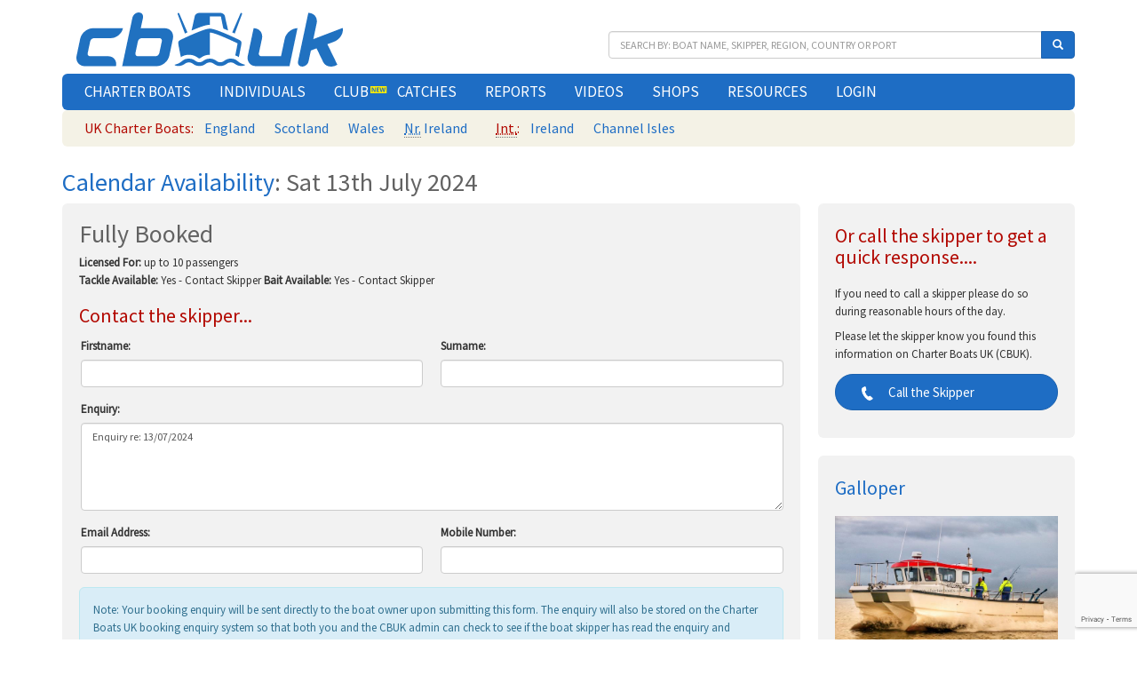

--- FILE ---
content_type: text/html; charset=utf-8
request_url: https://www.charterboats-uk.co.uk/boats/trip/?id=464634
body_size: 10338
content:
<!doctype html>
<!--[if IE 8 ]><html class="no-js ie8"><![endif]-->
<!--[if (gte IE 9)|!(IE)]><!--> <html lang="en" class="no-js"> <!--<![endif]-->
    <head>
        <title>Calendar Availability 13/07/2024 Galloper</title>
        <meta name="color-scheme" content="light">
        <meta http-equiv='Content-Type' content='text/html; charset=utf-8' />
        <meta name="viewport" content="width=device-width, initial-scale=1" />
                        
        <meta http-equiv='imagetoolbar' content='no' />
        
        
        <link rel='Shortcut Icon' href='/content/i/favicon.ico' type='image/x-icon' />        
        <link href='/content/css/bootstrap.min.css?v=2' rel='stylesheet' type='text/css' media='all' />
        <link href='/content/css/select2.min.css?v=4.0.13' rel='stylesheet' type='text/css' media='all' />
        <link href='/content/css/select2-bootstrap.min.css' rel='stylesheet' type='text/css' media='all' />
        
        <link href="https://fonts.googleapis.com/css?family=Source+Sans+Pro" rel="stylesheet" />
        <link href='/content/css/main.min.css?v=39' rel='stylesheet' type='text/css' media='all' />
        
    </head>
    <body>
        <div class='container'>
                        <div id='header' class='clearfix'>
                <div class='header-left'>
                    <h1 id='logo'><a href='/'>Charter Boats UK</a></h1>
                    <div id='tag_line' class="visible-xs-block">
                        Charter Boats UK - Est.2001
                    </div>
                </div>
                <div class='header-right'>
                    <div id="header-search-form">
    <div class="input-group">
        <select class="form-control" id="header-search" disabled>
            <option></option>
                            <option>Aith|Port</option>
                            <option>Amble|Port</option>
                            <option>Amlwch|Port</option>
                            <option>Beaumaris|Port</option>
                            <option>Beer|Port</option>
                            <option>Bridlington|Port</option>
                            <option>Brightlingsea|Port</option>
                            <option>Brighton|Port</option>
                            <option>Brixham|Port</option>
                            <option>Canvey Island|Port</option>
                            <option>Carlingford Lough|Port</option>
                            <option>Chichester|Port</option>
                            <option>Christchurch|Port</option>
                            <option>Conwy|Port</option>
                            <option>Corpach|Port</option>
                            <option>Craobh Haven|Port</option>
                            <option>Cullivoe|Port</option>
                            <option>Dartmouth|Port</option>
                            <option>Dover|Port</option>
                            <option>Eastbourne|Port</option>
                            <option>Exmouth|Port</option>
                            <option>Eyemouth|Port</option>
                            <option>Falmouth|Port</option>
                            <option>Fleetwood|Port</option>
                            <option>Girvan|Port</option>
                            <option>Gosport|Port</option>
                            <option>Great Yarmouth|Port</option>
                            <option>Grimsby|Port</option>
                            <option>Hartlepool|Port</option>
                            <option>Hayling Island|Port</option>
                            <option>Holyhead|Port</option>
                            <option>Ilfracombe|Port</option>
                            <option>Inverkip|Port</option>
                            <option>Kirkwall|Port</option>
                            <option>Kyle of Lochalsh|Port</option>
                            <option>Langstone Harbour|Port</option>
                            <option>Levington Marina|Port</option>
                            <option>Littlehampton|Port</option>
                            <option>Liverpool|Port</option>
                            <option>Lowestoft|Port</option>
                            <option>Lyme Regis|Port</option>
                            <option>Lymington|Port</option>
                            <option>Menai Strait|Port</option>
                            <option>Mevagissey|Port</option>
                            <option>Milford Haven|Port</option>
                            <option>Minehead|Port</option>
                            <option>Newhaven|Port</option>
                            <option>Newquay|Port</option>
                            <option>Neyland|Port</option>
                            <option>North Berwick|Port</option>
                            <option>Padstow|Port</option>
                            <option>Paignton|Port</option>
                            <option>Penarth|Port</option>
                            <option>Penzance|Port</option>
                            <option>Plymouth|Port</option>
                            <option>Poole|Port</option>
                            <option>Portishead|Port</option>
                            <option>Portmadog|Port</option>
                            <option>Portpatrick|Port</option>
                            <option>Portrush|Port</option>
                            <option>Portskerra|Port</option>
                            <option>Portsmouth|Port</option>
                            <option>Pwllheli|Port</option>
                            <option>Ramsgate|Port</option>
                            <option>Rhyl|Port</option>
                            <option>Rye|Port</option>
                            <option>Saundersfoot|Port</option>
                            <option>Scarborough|Port</option>
                            <option>Shoreham|Port</option>
                            <option>St Mary's|Port</option>
                            <option>St. Davids|Port</option>
                            <option>Staithes|Port</option>
                            <option>Sunderland|Port</option>
                            <option>Swanage|Port</option>
                            <option>Swansea|Port</option>
                            <option>Torquay|Port</option>
                            <option>Troon|Port</option>
                            <option>Tyne|Port</option>
                            <option>Wallasea Island|Port</option>
                            <option>Watchet|Port</option>
                            <option>Wells-next-the-Sea|Port</option>
                            <option>West Mersea|Port</option>
                            <option>Weymouth|Port</option>
                            <option>Whitby|Port</option>
                                        <option>Albacore|Boat</option>
                            <option>Alexia|Boat</option>
                            <option>All Aboard M.F.V. fulmar II|Boat</option>
                            <option>Alliance|Boat</option>
                            <option>Al's Spirit|Boat</option>
                            <option>Amaretto IV|Boat</option>
                            <option>Atlantic Blue|Boat</option>
                            <option>Bessie Vee|Boat</option>
                            <option>Better Days|Boat</option>
                            <option>Big Buoy|Boat</option>
                            <option>Blue Shark|Boat</option>
                            <option>Blue Strike|Boat</option>
                            <option>Blue Thunder|Boat</option>
                            <option>Blue Turtle|Boat</option>
                            <option>Bluedawn|Boat</option>
                            <option>Bluefin|Boat</option>
                            <option>Bluefin of Brighton|Boat</option>
                            <option>Boney M|Boat</option>
                            <option>Bonwey|Boat</option>
                            <option>Bowline charters (moonshine)|Boat</option>
                            <option>Braveheart II|Boat</option>
                            <option>Brigand|Boat</option>
                            <option>Brighton Diver The Beast|Boat</option>
                            <option>Brighton Lure Boat|Boat</option>
                            <option>Bruno|Boat</option>
                            <option>Cassie Rose 11|Boat</option>
                            <option>Causeway Boats|Boat</option>
                            <option>Celtic Discovery & Celtic Explorer|Boat</option>
                            <option>Celtic Fox|Boat</option>
                            <option>Celtic Warrior|Boat</option>
                            <option>Channel Diver|Boat</option>
                            <option>Channel Warrior|Boat</option>
                            <option>Charlie Boy|Boat</option>
                            <option>Charter boat Predator|Boat</option>
                            <option>Che Sara Sara|Boat</option>
                            <option>Chloe-Jo|Boat</option>
                            <option>Chopsea|Boat</option>
                            <option>Cleveland Princess|Boat</option>
                            <option>Compass Rose|Boat</option>
                            <option>Crusader Charters LTD|Boat</option>
                            <option>DAWN TIDE II|Boat</option>
                            <option>Dawn Venture|Boat</option>
                            <option>Deep Blue|Boat</option>
                            <option>Dignity|Boat</option>
                            <option>Dointhedo|Boat</option>
                            <option>Dominator|Boat</option>
                            <option>Dotty|Boat</option>
                            <option>Double Six|Boat</option>
                            <option>Ebony May|Boat</option>
                            <option>Emma Kate|Boat</option>
                            <option>Enterprise|Boat</option>
                            <option>Escape Charters|Boat</option>
                            <option>Evelyn Jane II|Boat</option>
                            <option>Excel 2|Boat</option>
                            <option>Famous|Boat</option>
                            <option>FINS UP|Boat</option>
                            <option>Fish-On!|Boat</option>
                            <option>Flamer 11|Boat</option>
                            <option>Galloper|Boat</option>
                            <option>Gemini II|Boat</option>
                            <option>Genesis|Boat</option>
                            <option>Grey Ghost|Boat</option>
                            <option>Grey Viking|Boat</option>
                            <option>Gwen-Paul-M|Boat</option>
                            <option>Hard Labour|Boat</option>
                            <option>Harvest Moon|Boat</option>
                            <option>Heidi J|Boat</option>
                            <option>High Flyer 2|Boat</option>
                            <option>Highlander|Boat</option>
                            <option>HOLD FAST|Boat</option>
                            <option>Hussler of Ramsgate|Boat</option>
                            <option>IONA|Boat</option>
                            <option>Isabella Jack|Boat</option>
                            <option>Jean K|Boat</option>
                            <option>JFK TWO|Boat</option>
                            <option>Kayleigh-L|Boat</option>
                            <option>Kellys Hero Charters|Boat</option>
                            <option>Kelsey Leigh charter 2|Boat</option>
                            <option>Kerrykim|Boat</option>
                            <option>Kingfisher|Boat</option>
                            <option>Kraken|Boat</option>
                            <option>Lady Ann|Boat</option>
                            <option>Lady Gail II|Boat</option>
                            <option>Lady Grace|Boat</option>
                            <option>Lady Jue|Boat</option>
                            <option>Lady Margaret|Boat</option>
                            <option>LADY OF THE LAKE III|Boat</option>
                            <option>Laura III|Boat</option>
                            <option>Lead Us|Boat</option>
                            <option>Libby|Boat</option>
                            <option>Lillie May|Boat</option>
                            <option>Lisa Jane|Boat</option>
                            <option>Louise Jane II|Boat</option>
                            <option>Lucky Dip II|Boat</option>
                            <option>Luna-Sea (Merlin)|Boat</option>
                            <option>Lyn Marie|Boat</option>
                            <option>Manx Belle|Boat</option>
                            <option>Mary Ellen ll|Boat</option>
                            <option>Maverick|Boat</option>
                            <option>Meerkat|Boat</option>
                            <option>Melanie Jean|Boat</option>
                            <option>Merlin|Boat</option>
                            <option>Mirage|Boat</option>
                            <option>Mistress|Boat</option>
                            <option>Neverland|Boat</option>
                            <option>Ocean Odyssey|Boat</option>
                            <option>Ocean Runner|Boat</option>
                            <option>Oceanic & Sagittarius|Boat</option>
                            <option>Odyssey|Boat</option>
                            <option>Osprey|Boat</option>
                            <option>Our Joe|Boat</option>
                            <option>Out The Blue|Boat</option>
                            <option>Outlaw|Boat</option>
                            <option>Patricia Rose|Boat</option>
                            <option>Peganina|Boat</option>
                            <option>Piscary|Boat</option>
                            <option>Plan B|Boat</option>
                            <option>Portia|Boat</option>
                            <option>Portskerra Charters|Boat</option>
                            <option>Predator|Boat</option>
                            <option>Predator 2|Boat</option>
                            <option>Queensferry|Boat</option>
                            <option>Random Harvest II|Boat</option>
                            <option>Razorbill 3|Boat</option>
                            <option>Reel Deal|Boat</option>
                            <option>Relentless Charters|Boat</option>
                            <option>Rocket|Boat</option>
                            <option>Royal Charlotte|Boat</option>
                            <option>San Gina III|Boat</option>
                            <option>Sapphire 11 charters|Boat</option>
                            <option>Sea Angler II|Boat</option>
                            <option>Sea Juicer|Boat</option>
                            <option>Sea Leopard|Boat</option>
                            <option>Sea Otter 2|Boat</option>
                            <option>Sea Urchin III|Boat</option>
                            <option>Seabreez3|Boat</option>
                            <option>Seekat C|Boat</option>
                            <option>Shande 3|Boat</option>
                            <option>She Likes It II|Boat</option>
                            <option>Shy-Torque III|Boat</option>
                            <option>Silver Gannet|Boat</option>
                            <option>Silver Halo|Boat</option>
                            <option>Silver Spray II|Boat</option>
                            <option>Skerry Belle|Boat</option>
                            <option>Skylark|Boat</option>
                            <option>Snapper|Boat</option>
                            <option>Snitch|Boat</option>
                            <option>Snowstar|Boat</option>
                            <option>Sofiya charters|Boat</option>
                            <option>Spartan|Boat</option>
                            <option>Spot On!|Boat</option>
                            <option>Storm Lee Charters|Boat</option>
                            <option>Susie B|Boat</option>
                            <option>Sweet William|Boat</option>
                            <option>SWN Y MOR|Boat</option>
                            <option>Teddie Boy Charters|Boat</option>
                            <option>The Kraken|Boat</option>
                            <option>Threesisters|Boat</option>
                            <option>Tiger|Boat</option>
                            <option>Trident|Boat</option>
                            <option>TROT- ON|Boat</option>
                            <option>Two Dogs|Boat</option>
                            <option>Upholder|Boat</option>
                            <option>Valkyrie 6/8|Boat</option>
                            <option>Wandering Star|Boat</option>
                            <option>Wave Dancer|Boat</option>
                            <option>White Maiden II|Boat</option>
                            <option>Yellowfin|Boat</option>
                            <option>Yorkshire Lass II|Boat</option>
                            <option>Yorkshire Rose|Boat</option>
                            <option>Yorkshire Rose ll|Boat</option>
                            <option>Zephyr|Boat</option>
                                        <option value="785|s">Adrian Brown|Skipper</option>
                            <option value="157|s">Allan Skinner|Skipper</option>
                            <option value="1129|s">Andrew Wheatcroft|Skipper</option>
                            <option value="393|s">Andy Adams|Skipper</option>
                            <option value="1155|s">Andy Bridson|Skipper</option>
                            <option value="256|s">ANDY HARRIS|Skipper</option>
                            <option value="1019|s">Andy King|Skipper</option>
                            <option value="571|s">Andy Savage|Skipper</option>
                            <option value="1146|s">Anthony Hills|Skipper</option>
                            <option value="1145|s">Barry Goodhall|Skipper</option>
                            <option value="1294|s">Ben wood|Skipper</option>
                            <option value="1265|s">Billy White|Skipper</option>
                            <option value="1257|s">Blythe Roberts|Skipper</option>
                            <option value="1258|s">Bob Marshall|Skipper</option>
                            <option value="676|s">BRIAN POPPY|Skipper</option>
                            <option value="1186|s">Bruce  Markham or Steve Porter|Skipper</option>
                            <option value="1206|s">Campbell Skee|Skipper</option>
                            <option value="920|s">Carl and Shane Porter|Skipper</option>
                            <option value="1302|s">Carl Bradley|Skipper</option>
                            <option value="496|s">Carl Davies or Andrew Wragg|Skipper</option>
                            <option value="18|s">Chris Mole|Skipper</option>
                            <option value="1109|s">Chris Webb|Skipper</option>
                            <option value="1273|s">Colin Baker|Skipper</option>
                            <option value="1288|s">Colin Cooter|Skipper</option>
                            <option value="831|s">Colin De Block|Skipper</option>
                            <option value="834|s">Craig crew|Skipper</option>
                            <option value="1032|s">Dan Hawkins|Skipper</option>
                            <option value="1223|s">Dan James|Skipper</option>
                            <option value="1286|s">Dan Stevens|Skipper</option>
                            <option value="1075|s">Daniel Clarke|Skipper</option>
                            <option value="1167|s">Daniel Taylor|Skipper</option>
                            <option value="19|s">Dave Hancock|Skipper</option>
                            <option value="307|s">Dave Hunkin|Skipper</option>
                            <option value="1290|s">Dave Price|Skipper</option>
                            <option value="1137|s">Dave Stenson|Skipper</option>
                            <option value="326|s">Dave Trebilcock|Skipper</option>
                            <option value="446|s">Dave Uren|Skipper</option>
                            <option value="1202|s">David Hodge|Skipper</option>
                            <option value="1287|s">David Jones|Skipper</option>
                            <option value="354|s">David Saunders|Skipper</option>
                            <option value="1056|s">Dene Richards|Skipper</option>
                            <option value="850|s">Derek Anderson|Skipper</option>
                            <option value="1260|s">Dominic Wilson|Skipper</option>
                            <option value="1280|s">Emma Evans|Skipper</option>
                            <option value="649|s">Fen Duke|Skipper</option>
                            <option value="141|s">Frank Ridley|Skipper</option>
                            <option value="1279|s">Frank Worthy|Skipper</option>
                            <option value="1250|s">Gary Edwards|Skipper</option>
                            <option value="1221|s">Geoff Sharp and Simon Cunningham|Skipper</option>
                            <option value="289|s">Glen / Zac Cairns|Skipper</option>
                            <option value="1292|s">Grant Strick|Skipper</option>
                            <option value="1249|s">Greg Bishop|Skipper</option>
                            <option value="1181|s">Iain Barron|Skipper</option>
                            <option value="1285|s">James Taylor|Skipper</option>
                            <option value="1303|s">Jamie Paige|Skipper</option>
                            <option value="411|s">Jamie Strong|Skipper</option>
                            <option value="1267|s">Jason Hurst|Skipper</option>
                            <option value="1062|s">Jason Parrott|Skipper</option>
                            <option value="1284|s">Jeff Ayre|Skipper</option>
                            <option value="987|s">Jimmy / James Lemon|Skipper</option>
                            <option value="671|s">John Barbeary|Skipper</option>
                            <option value="650|s">John Cooledge|Skipper</option>
                            <option value="33|s">John Dickens|Skipper</option>
                            <option value="1190|s">John Little|Skipper</option>
                            <option value="1262|s">John Marks|Skipper</option>
                            <option value="1182|s">John Peck|Skipper</option>
                            <option value="172|s">John wilford|Skipper</option>
                            <option value="949|s">John Worthington|Skipper</option>
                            <option value="901|s">Jon Old|Skipper</option>
                            <option value="1295|s">Jon Shaw|Skipper</option>
                            <option value="397|s">Josh Simmonds|Skipper</option>
                            <option value="971,1276|s">Karl Giles|Skipper</option>
                            <option value="1107|s">Karlton Ward|Skipper</option>
                            <option value="990|s">ken graham|Skipper</option>
                            <option value="1291|s">Kevin Evans|Skipper</option>
                            <option value="142|s">Kevin Marsden|Skipper</option>
                            <option value="1172|s">Kevin Tulloch|Skipper</option>
                            <option value="561|s">Kurt Lander|Skipper</option>
                            <option value="1304|s">Kyle Passmore|Skipper</option>
                            <option value="1126|s">Lee Brown|Skipper</option>
                            <option value="1256|s">Lee Hall|Skipper</option>
                            <option value="338|s">Lee Wicks|Skipper</option>
                            <option value="1013|s">Les Jones|Skipper</option>
                            <option value="1251|s">Lewis Annear|Skipper</option>
                            <option value="983|s">Louis Medley|Skipper</option>
                            <option value="1254|s">Luke Evans|Skipper</option>
                            <option value="1044|s">Luke Pettis|Skipper</option>
                            <option value="1130|s">Malc Jones|Skipper</option>
                            <option value="1205|s">Malcolm Nightingale|Skipper</option>
                            <option value="1277|s">Mark Criddle|Skipper</option>
                            <option value="868|s">Mark Johns|Skipper</option>
                            <option value="934|s">MARK PETERS|Skipper</option>
                            <option value="1197|s">Mark Pettis|Skipper</option>
                            <option value="1154|s">Martin Hopkinson|Skipper</option>
                            <option value="1140|s">Matt Forrester|Skipper</option>
                            <option value="683|s">Matt Rowe|Skipper</option>
                            <option value="1021|s">Matthew Coker|Skipper</option>
                            <option value="1259|s">MCA Qualified|Skipper</option>
                            <option value="1268|s">Mckenzie worthy|Skipper</option>
                            <option value="1179|s">Michael Webber|Skipper</option>
                            <option value="58|s">Mick Coker|Skipper</option>
                            <option value="623|s">Neil Horsley|Skipper</option>
                            <option value="1289|s">Nick Bentley|Skipper</option>
                            <option value="950|s">Nick Gough|Skipper</option>
                            <option value="1232|s">Paddy Rogan|Skipper</option>
                            <option value="1082|s">Padrig Rees|Skipper</option>
                            <option value="1099|s">PAT JONES|Skipper</option>
                            <option value="1230|s">Paul Bowden|Skipper</option>
                            <option value="669|s">Paul Chapman|Skipper</option>
                            <option value="1025|s">Paul Cumbers|Skipper</option>
                            <option value="8|s">Paul Dyer|Skipper</option>
                            <option value="859|s">Paul Eddon|Skipper</option>
                            <option value="1127|s">PAUL FENTON|Skipper</option>
                            <option value="362|s">Paul Godfrey|Skipper</option>
                            <option value="1275|s">Peter Atkinson|Skipper</option>
                            <option value="904|s">Peter Stubbs|Skipper</option>
                            <option value="1228|s">Phil Browning|Skipper</option>
                            <option value="30|s">Ray Burn|Skipper</option>
                            <option value="1164|s">Ray Crowe|Skipper</option>
                            <option value="818|s">Rich Cope|Skipper</option>
                            <option value="162|s">Rich Ward|Skipper</option>
                            <option value="543|s">Richard Connor|Skipper</option>
                            <option value="838|s">Richard Green|Skipper</option>
                            <option value="1209|s">Ricky Matthews|Skipper</option>
                            <option value="277|s">Rob Hickin|Skipper</option>
                            <option value="504|s">Rob Lee|Skipper</option>
                            <option value="788|s">Rob Rennie|Skipper</option>
                            <option value="1207|s">Robert King|Skipper</option>
                            <option value="1217|s">Roger Cooling|Skipper</option>
                            <option value="1271|s">Roger Daniels|Skipper</option>
                            <option value="856|s">Roger Lennon|Skipper</option>
                            <option value="922|s">Ross Parham|Skipper</option>
                            <option value="975|s">ROY SMITH|Skipper</option>
                            <option value="1074|s">Ryan Casey|Skipper</option>
                            <option value="1047|s">Ryan Jones|Skipper</option>
                            <option value="686|s">Sam & Andy Cumming|Skipper</option>
                            <option value="1208|s">Sam Tarr|Skipper</option>
                            <option value="1163|s">Sam Thornton|Skipper</option>
                            <option value="627|s">scott belbin|Skipper</option>
                            <option value="1077|s">Shaun Elwick|Skipper</option>
                            <option value="382|s">Shaun Pedley|Skipper</option>
                            <option value="1229|s">Shawn Trinder|Skipper</option>
                            <option value="1215|s">Simon Logan|Skipper</option>
                            <option value="1188|s">Simon Smith|Skipper</option>
                            <option value="893|s">Stacey Belbin|Skipper</option>
                            <option value="160|s">Stephen Collinson|Skipper</option>
                            <option value="1161|s">Steve Coates|Skipper</option>
                            <option value="1301,1100|s">Steve Green|Skipper</option>
                            <option value="1150|s">Steve Hallam|Skipper</option>
                            <option value="1293|s">Steve Hill|Skipper</option>
                            <option value="544|s">Steve Johnson|Skipper</option>
                            <option value="890|s">Steve Pilbrow|Skipper</option>
                            <option value="1015|s">Steve Stringer|Skipper</option>
                            <option value="295|s">Steve Sweet|Skipper</option>
                            <option value="380|s">Steve Webber|Skipper</option>
                            <option value="54|s">Stuart Belbin|Skipper</option>
                            <option value="861|s">Stuart Denman|Skipper</option>
                            <option value="921|s">Stuart Gleeson|Skipper</option>
                            <option value="1263|s">Stuart Newell|Skipper</option>
                            <option value="61|s">Terry Lee|Skipper</option>
                            <option value="979|s">Terry Morris|Skipper</option>
                            <option value="1296|s">Tim Bugg|Skipper</option>
                            <option value="816|s">Tim Sutlieff|Skipper</option>
                            <option value="841|s">Toby Hooker|Skipper</option>
                            <option value="402|s">Tom Greasty|Skipper</option>
                            <option value="1255|s">Tom Walker|Skipper</option>
                            <option value="163|s">Tony Avis|Skipper</option>
                            <option value="1024|s">Tony Bruce|Skipper</option>
                            <option value="1122|s">TONY GREY OR WAYNE MORGAN|Skipper</option>
                            <option value="1264|s">Trevor Small|Skipper</option>
                            <option value="1236|s">Wally Saunders|Skipper</option>
                            <option value="1225|s">Warren Scott|Skipper</option>
                            <option value="479|s">Wayne Cook|Skipper</option>
                                        <option value="688|l">England|Location</option>
                            <option value="689|l">> East|Location</option>
                            <option value="690|l">> > Essex|Location</option>
                            <option value="691|l">> > Hertfordshire|Location</option>
                            <option value="692|l">> > Bedfordshire|Location</option>
                            <option value="693|l">> > Cambridgeshire|Location</option>
                            <option value="694|l">> > Norfolk|Location</option>
                            <option value="695|l">> > Suffolk|Location</option>
                            <option value="696|l">> East Midlands|Location</option>
                            <option value="697|l">> > Derbyshire|Location</option>
                            <option value="698|l">> > Nottinghamshire|Location</option>
                            <option value="699|l">> > Lincolnshire|Location</option>
                            <option value="700|l">> > Leicestershire|Location</option>
                            <option value="701|l">> > Rutland|Location</option>
                            <option value="702|l">> > Northamptonshire|Location</option>
                            <option value="703|l">> London|Location</option>
                            <option value="704|l">> North East|Location</option>
                            <option value="705|l">> > Northumberland|Location</option>
                            <option value="706|l">> > Tyne and Wear|Location</option>
                            <option value="707|l">> > Durham|Location</option>
                            <option value="709|l">> North West|Location</option>
                            <option value="710|l">> > Cheshire|Location</option>
                            <option value="711|l">> > Cumbria|Location</option>
                            <option value="712|l">> > Greater Manchester|Location</option>
                            <option value="713|l">> > Lancashire|Location</option>
                            <option value="714|l">> > Merseyside|Location</option>
                            <option value="715|l">> South East|Location</option>
                            <option value="716|l">> > Berkshire|Location</option>
                            <option value="717|l">> > Buckinghamshire|Location</option>
                            <option value="718|l">> > East Sussex|Location</option>
                            <option value="719|l">> > Hampshire|Location</option>
                            <option value="720|l">> > Isle of Wight|Location</option>
                            <option value="721|l">> > Kent|Location</option>
                            <option value="722|l">> > Oxfordshire|Location</option>
                            <option value="723|l">> > Surrey|Location</option>
                            <option value="724|l">> > West Sussex|Location</option>
                            <option value="725|l">> South West|Location</option>
                            <option value="726|l">> > Somerset|Location</option>
                            <option value="727|l">> > Bristol|Location</option>
                            <option value="728|l">> > Gloucestershire|Location</option>
                            <option value="729|l">> > Wiltshire|Location</option>
                            <option value="730|l">> > Dorset|Location</option>
                            <option value="731|l">> > Devon|Location</option>
                            <option value="732|l">> > Cornwall|Location</option>
                            <option value="873|l">> > Isles of Scilly|Location</option>
                            <option value="733|l">> West Midlands|Location</option>
                            <option value="734|l">> > Herefordshire|Location</option>
                            <option value="735|l">> > Shropshire|Location</option>
                            <option value="736|l">> > Staffordshire|Location</option>
                            <option value="737|l">> > Warwickshire|Location</option>
                            <option value="738|l">> > West Midlands|Location</option>
                            <option value="739|l">> > Worcestershire|Location</option>
                            <option value="740|l">> Yorkshire and the Humber|Location</option>
                            <option value="741|l">> > South Yorkshire|Location</option>
                            <option value="742|l">> > West Yorkshire|Location</option>
                            <option value="743|l">> > North Yorkshire|Location</option>
                            <option value="744|l">> > East Riding of Yorkshire|Location</option>
                            <option value="746|l">Scotland|Location</option>
                            <option value="747|l">> Central Scotland & Glasgow|Location</option>
                            <option value="748|l">> > Glasgow|Location</option>
                            <option value="749|l">> > Falkirk|Location</option>
                            <option value="750|l">> > North Lanarkshire|Location</option>
                            <option value="751|l">> Highlands and Islands|Location</option>
                            <option value="752|l">> > Argyll & Bute|Location</option>
                            <option value="753|l">> > Moray|Location</option>
                            <option value="754|l">> > Highland|Location</option>
                            <option value="755|l">> > Orkney|Location</option>
                            <option value="756|l">> > Shetland|Location</option>
                            <option value="757|l">> > Western Isles|Location</option>
                            <option value="872|l">> > Sutherland|Location</option>
                            <option value="758|l">> East & Mid Scotland|Location</option>
                            <option value="759|l">> > City of Edinburgh|Location</option>
                            <option value="760|l">> > Midlothian|Location</option>
                            <option value="761|l">> > West Lothian|Location</option>
                            <option value="762|l">> > Clackmannanshire|Location</option>
                            <option value="763|l">> > Fife|Location</option>
                            <option value="764|l">> > Perth & Kinross|Location</option>
                            <option value="765|l">> > Stirling|Location</option>
                            <option value="766|l">> North East Scotland|Location</option>
                            <option value="767|l">> > City of Aberdeen|Location</option>
                            <option value="768|l">> > Aberdeenshire|Location</option>
                            <option value="769|l">> > Angus|Location</option>
                            <option value="770|l">> > City of Dundee|Location</option>
                            <option value="771|l">> South of Scotland|Location</option>
                            <option value="772|l">> > Dumfries & Galloway|Location</option>
                            <option value="773|l">> > East Ayrshire|Location</option>
                            <option value="774|l">> > South Ayrshire|Location</option>
                            <option value="775|l">> > East Lothian|Location</option>
                            <option value="776|l">> > Scottish Borders|Location</option>
                            <option value="777|l">> > South Lanarkshire|Location</option>
                            <option value="778|l">> West of Scotland|Location</option>
                            <option value="779|l">> > East Dunbartonshire|Location</option>
                            <option value="780|l">> > East Renfrewshire|Location</option>
                            <option value="781|l">> > Inverclyde|Location</option>
                            <option value="782|l">> > North Ayrshire|Location</option>
                            <option value="783|l">> > Renfrewshire|Location</option>
                            <option value="784|l">> > West Dunbartonshire|Location</option>
                            <option value="785|l">Wales|Location</option>
                            <option value="786|l">> North Wales|Location</option>
                            <option value="787|l">> > Isle of Anglesey|Location</option>
                            <option value="788|l">> > Gwynedd|Location</option>
                            <option value="789|l">> > Conwy|Location</option>
                            <option value="790|l">> > Denbighshire|Location</option>
                            <option value="791|l">> > Flintshire|Location</option>
                            <option value="792|l">> > Wrexham|Location</option>
                            <option value="793|l">> Mid Wales|Location</option>
                            <option value="794|l">> > Powys|Location</option>
                            <option value="795|l">> West Wales|Location</option>
                            <option value="796|l">> > Ceredigion|Location</option>
                            <option value="797|l">> South West Wales|Location</option>
                            <option value="798|l">> > Pembrokeshire|Location</option>
                            <option value="799|l">> > Carmarthenshire|Location</option>
                            <option value="800|l">> > Swansea|Location</option>
                            <option value="801|l">> > Neath Port Talbot|Location</option>
                            <option value="802|l">> Southern Wales|Location</option>
                            <option value="803|l">> > Rhondda Cynon Taff|Location</option>
                            <option value="804|l">> > Bridgend|Location</option>
                            <option value="805|l">> > Vale of Glamorgan|Location</option>
                            <option value="806|l">> > Cardiff|Location</option>
                            <option value="807|l">> > Newport|Location</option>
                            <option value="808|l">> > Monmouthshire|Location</option>
                            <option value="809|l">> > Torfaen|Location</option>
                            <option value="810|l">> > Blaenau Gwent|Location</option>
                            <option value="811|l">> > Caerphilly|Location</option>
                            <option value="812|l">> > Merthyr Tydfil|Location</option>
                            <option value="813|l">Northern Ireland|Location</option>
                            <option value="814|l">> County Antrim|Location</option>
                            <option value="815|l">> County Armagh|Location</option>
                            <option value="816|l">> County Down|Location</option>
                            <option value="817|l">> County Fermanagh|Location</option>
                            <option value="818|l">> County Londonderry|Location</option>
                            <option value="819|l">> County Tyrone|Location</option>
                    </select>
        <span class="input-group-btn">
            <button class="btn btn-primary" type="button" data-select2-open="header-search"><span class="glyphicon glyphicon-search" aria-hidden="true"></span></button>
        </span>
    </div>
</div>                                    </div>
            </div>
            <nav class="navbar navbar-main">
                <div class="container-fluid">
                    <div class="navbar-header">
                        <button type="button" class="navbar-toggle collapsed btn btn-block" data-toggle="collapse" data-target="#nav-collapse" aria-expanded="false">
                            MENU
                        </button>
                    </div>
                    
                    <div class="collapse navbar-collapse" id="nav-collapse">
                        <div id='nav' class="navbar-nav">                            <ul class='list-unstyled'>
                                <li class="dropdown visible-xs">
                                    <a href="#" class="dropdown-toggle" data-toggle="dropdown" role="button" aria-haspopup="true" aria-expanded="false">UK CHARTER BOATS <span class="caret"></span></a>
                                    <ul class="dropdown-menu">
                                        <li><a href="/england/">England</a></li>
                                        <li><a href="/scotland/">Scotland</a></li>
                                        <li><a href="/wales/">Wales</a></li>
                                        <li><a href="/northernireland/"><abbr title="Northern">Nr.</abbr> Ireland</a></li>
                                    </ul>
                                </li>
                                <li class="dropdown visible-xs">
                                    <a href="#" class="dropdown-toggle" data-toggle="dropdown" role="button" aria-haspopup="true" aria-expanded="false">INTERNATIONAL BOATS <span class="caret"></span></a>
                                    <ul class="dropdown-menu">
                                        <li><a href="/ireland/">Ireland</a></li>
                                        <li><a href="/channelislands/">Channel Isles</a></li>
                                        <li><a href="/southatlantic/"><abbr title="South">S.</abbr> Atlantic</a></li>
                                        <li><a href="/canaryislands/">Canary</a></li>
                                    </ul>
                                </li>
                                <li class='first hidden-xs'>
                                    <a href='/boats/'>CHARTER BOATS</a>
                                        <ul class='list-unstyled'>
            <li class='first'><span>UK<span class="hidden-sm"> Charter Boats</span>:</span> <a href='/england/'>England</a></li>
    <li><a href='/scotland/'>Scotland</a></li>
    <li><a href='/wales/'>Wales</a></li>
    <li><a href='/northernireland/'><abbr title="Northern">Nr.</abbr> Ireland</a></li>
    <li class='middle'><span><abbr title="International">Int.</abbr>:</span> <a href='/ireland/'>Ireland</a></li>
    <li><a href='/channelislands/'>Channel Isles</a></li>
            </ul>

                                </li>
                                                            <li>
                                    <a href="/individualspaces/">INDIVIDUALS</a>
                                </li>
                                <li>
                                    <a href='/club/'>CLUB<img src="/content/i/new.svg" class="new-sign"></a>
                                </li>
                                <li>
                                    <a href='/catches/'>CATCHES</a>
                                </li>
                                <li>
                                    <a href='/fishingreports/'>REPORTS</a>
                                </li>
                                <li>
                                    <a href='/videos/'>VIDEOS</a>
                                </li>
                                                                <li>
                                    <a href='/shops/'>SHOPS</a>
                                </li>
                                
                                <li>
                                    <a href='/resources/'>RESOURCES</a>
                                </li>
                                                                                            <li>
                                    <a href='/account/login/'>LOGIN</a>
                                </li>
                                                        </ul>
                        </div>
                    </div>
                </div>
            </nav>
            <div id='content' class="row">
                
<div class="col-md-30 main">
    <h2><a href="/galloper/?year=2024&month=7#availability-tab" onclick="if(document.referrer + '#availability-tab' === this.href) { history.back(); return false; }">Calendar Availability</a>: Sat 13th July 2024</h2>
    <div class="row info_list schedule_info">
    <div class="col-sm-17 col-md-18 col-lg-22">
        <div class="well">
                                    
                <h3>
                    Fully Booked    </h3>

<div class='trip-details-group'>
    
    </div>

    <div class='trip-details-group'>
                            <div><span>Licensed For:</span> up to 10 passengers</div>
            </div>
    

<div class='trip-details-group'>
        
                        <div style="display:inline-block">
                <span>Tackle Available:</span> Yes - Contact Skipper
            </div>
                
                    <div style="display:inline-block">
                <span>Bait Available:</span> Yes - Contact Skipper
            </div>
            </div>                
                            <form action='/bookingenquiry/create/' method='post' id='form1' >
                    
                    <h3 class="dark-red" style="font-size: 22px">
                                            Contact the skipper...
                                        </h3>
                    <div id='enquiry_form'>
                        <input type="hidden" id="enquiry_Boat_Id" name="enquiry.Boat.Id" value="627" />
                                                <div class="row">
                            <div class="col-xs-15">
                                <div class='form-group'>
                                    <label for="enquiry_FirstName">Firstname:</label>
                                    <input type="text" id="enquiry_FirstName" name="enquiry.FirstName" value="" class="form-control" />
                                </div>
                            </div>
                            <div class="col-xs-15">
                                <div class='form-group'>
                                    <label for="enquiry_Surname">Surname:</label>
                                    <input type="text" id="enquiry_Surname" name="enquiry.Surname" value="" class="form-control" />
                                </div>
                            </div>
                        </div>
                                                <input type="hidden" id="defaultEnquiry" name="defaultEnquiry" value="Enquiry re: 13/07/2024" />
                        <input type="hidden" id="defaultEnquiryPrompt" name="defaultEnquiryPrompt" value="" />
                        <div class='form-group'>
                            <label for="enquiry_Content">Enquiry:</label>
                            <textarea id="enquiry_Content" name="enquiry.Content" class="form-control" rows="5" cols="40" >Enquiry re: 13/07/2024
</textarea>
                        </div>
                                                    <div class="row">
                                <div class="col-xs-15">
                                    <div class='form-group'>
                                        <label for="enquiry_Email">Email Address:</label>
                                        <input type="text" id="enquiry_Email" name="enquiry.Email" value="" class="form-control" />
                                    </div>
                                </div>
                                <div class="col-xs-15">
                                    <div class='form-group'>
                                        <label for="enquiry_Phone">Mobile Number:</label>
                                        <input type="text" id="enquiry_Phone" name="enquiry.Phone" value="" class="form-control" />
                                    </div>
                                </div>
                            </div>
                                            </div>
                    <div class="alert alert-info">
                        Note: 
                                                Your booking enquiry will be sent directly to the boat owner upon submitting this form. The enquiry will also be stored on the Charter Boats UK booking enquiry system so that both you and the CBUK admin can check to see if the boat skipper has read the enquiry and responded to you.<br/>
                        For full details you may read our <a href="/privacy/">Privacy Policy</a> in full.
                    </div>
                    <script>
                      function validateEnquiryContent() {
                        if ($('#enquiry_Content').val().trim() == $('#defaultEnquiry').val()) {
                            var error = "Please can you provide a little more information to the skipper in the enquiry box e.g. are you definitely wishing to book this date, or just checking availability, or needing for information (if so, what information)?";
                            var prompt = $('#defaultEnquiryPrompt').val();
                            if (prompt) {
                                error += ' ' + prompt;
                            }
                            alert(error);
                        } else {
                            $('.g-recaptcha').trigger('click');
                        }
                        
                        return false;
                      }

                      function submitEnquiryForm() {
                        jQuery('#enquiry_form').closest('form').submit();
                      }
                    </script>
                    <input type="submit" value="Send Enquiry" class="btn btn-primary" onclick="return validateEnquiryContent()" />
                    <input type="button" class="g-recaptcha hide" data-sitekey="6LdvdRgUAAAAANO6ii2SeSHeGoJzM_0GewCIN9uU" data-callback="submitEnquiryForm" />
                                    </form>    
                    </div>
    </div>
    <div class="col-sm-13 col-md-12 col-lg-8">
                    <div class="well">
                <h4 class="text-dark-red">Or call the skipper to get a quick response....</h4>
                <p>If you need to call a skipper please do so during reasonable hours of the day. </p>
                <p>Please let the skipper know you found this information on Charter Boats UK (CBUK).</p>

                <button class="btn btn-primary btn-block btn-lg text-overflow text-left" onclick="showContactDetails('/boats/getphones/?id=[base64]')">
                    <span class="btn-icon-holder"><img src="/content/i/btns/phone.png" alt="" width="13" height="16" /></span>
                    Call the Skipper
                </button>
            </div>
        
        <div class='well'>
            <h4><a href="/galloper/">Galloper</a></h4>

                            <img src="https://www.charterboats-uk.co.uk/normalimageviewer.ashx?i&#61;a22292167ba241febbe619f0f2da2544.jpg&#38;m&#61;boatphoto&#38;p&#61;filename" alt="" class="img-responsive my-1em mx-auto" />
            
            <div><span>Skippered by:</span> <a href="/galloper/#details-tab">scott belbin</a></div>

            <a class="btn btn-primary btn-block btn-lg text-overflow text-left" href="/galloper/#individual-spaces-tab">
                View more individual spaces
            </a>

                            <a class="btn btn-primary btn-block btn-lg text-overflow text-left" href="/galloper/?year=2024&month=7#availability-tab">
                    View full availability calendar
                </a>
                    </div>
    </div>
</div></div>
            </div>
            <div id='footer'>
                
                <div id='footer_note'>Please note that Charter Boats UK does not take charter boat bookings. All bookings are made directly with the charter boat owners.</div>
                <div class="well well-sm well-footer skipper-links">
                    <h6>
                        LINKS FOR SKIPPERS
                    </h6>
                    <div class="d-inline-block">
                        <img src="/content/i/btns/add.png" alt="" />
                        <a href="/boats/packages/">Add Your Fishing Charter Boat</a>
                    </div>
                    <div class="d-inline-block">
                        <img src="/content/i/btns/contact.png" alt="" style="position: relative; top: 2px;" />
                      <a href="/contact/">Contact the CBUK administrator</a>
                    </div>
                    <div class="d-inline-block">
                      <img src="/content/i/btns/testimonials.png" alt="" />
                        <a href="/testimonials/">Testimonials from other skippers</a>
                    </div>
                </div>
                <div id='cbuk_copyright'>
                    <p><strong>All website content and designs Copyright &copy; 2001 - 2025 Shore Creative Ltd and its associated authors. All Rights Reserved.</strong></p>
                    <p>Shore Creative Ltd takes any violations of its proprietary rights, particularly copyrights, very seriously and will enforce its rights to the full extent of the law.</p>
                    <p>No information on this site is guaranteed. Use is at your own risk. If you log on to or use any part of this website you agree to the <a href='/conditions/' rel='nofollow'><strong>Conditions of Use</strong></a> and <a href='/privacy/' rel='nofollow'><strong>Privacy Policy</strong></a>.</p>
                </div>
            </div>
        </div>

        <script src="/content/scripts/jquery-3.2.1.min.js"></script>
        <script src="/content/scripts/bootstrap.min.js"></script>
        <script src="/content/scripts/select2.min.js?v=4.0.13"></script>
        <script src="/content/scripts/main.min.js?v=9"></script>
        
        
        <script>
            $(function() {
                function formatSearchItem(item) {
                    var name = item.text, type = null;
                    var index = name.lastIndexOf('|');
                    if (index === -1) {
                        return name;
                    }
                    
                    type = name.substring(index + 1);
                    name = name.substring(0, index);
                    return  $('<span><strong>' + name + '</strong> <span class="text-muted">(' + type + ')</span>' + '</span>');
                }

                function getLocationFor(type) {
                    switch(type) {
                        case 'Port': return '/boats/byportname/?name=';
                        case 'Boat': return '/boats/byboatname/?name=';
                        case 's': return '/boats/byskippername/?ids=';
                        case 'l': return '/boats/?locationId='
                        default: throw 'unknown search type';
                    }
                }

                $('#header-search').prop('disabled', false).select2({
                    placeholder: 'SEARCH BY: BOAT NAME, SKIPPER, REGION, COUNTRY OR PORT',
                    theme: "bootstrap",
                    width: null,
                    templateResult: formatSearchItem,
                    templateSelection: formatSearchItem
                }).change(function() {
                    var value = this.value, type = null;
                    var index = value.lastIndexOf('|');
                    type = value.substring(index + 1);
                    value = value.substring(0, index);
                    location.href = getLocationFor(type) + encodeURIComponent(value);
                });

                $("button[data-select2-open]").click(function() {
                    $("#" + $(this).data("select2-open")).select2("open");
                });
            });
        </script>
        
        
        

                    <script src='https://www.google.com/recaptcha/api.js'></script>
        
        
        <div id="fb-root"></div>
        <script>(function(d, s, id) {
        var js, fjs = d.getElementsByTagName(s)[0];
        if (d.getElementById(id)) return;
        js = d.createElement(s); js.id = id;
        js.src = 'https://connect.facebook.net/en_GB/sdk.js#xfbml=1&version=v2.11';
        fjs.parentNode.insertBefore(js, fjs);
        }(document, 'script', 'facebook-jssdk'));</script>
        
        <!-- Google tag (gtag.js) -->
<script async src="https://www.googletagmanager.com/gtag/js?id=G-TGVK23NYR3"></script>
<script>
  window.dataLayer = window.dataLayer || [];
  function gtag(){dataLayer.push(arguments);}
  gtag('js', new Date());

  gtag('config', 'G-TGVK23NYR3');
</script>    </body>
</html>

--- FILE ---
content_type: text/html; charset=utf-8
request_url: https://www.google.com/recaptcha/api2/anchor?ar=1&k=6LdvdRgUAAAAANO6ii2SeSHeGoJzM_0GewCIN9uU&co=aHR0cHM6Ly93d3cuY2hhcnRlcmJvYXRzLXVrLmNvLnVrOjQ0Mw..&hl=en&v=cLm1zuaUXPLFw7nzKiQTH1dX&size=invisible&anchor-ms=20000&execute-ms=15000&cb=z9fdddxr0cii
body_size: 45854
content:
<!DOCTYPE HTML><html dir="ltr" lang="en"><head><meta http-equiv="Content-Type" content="text/html; charset=UTF-8">
<meta http-equiv="X-UA-Compatible" content="IE=edge">
<title>reCAPTCHA</title>
<style type="text/css">
/* cyrillic-ext */
@font-face {
  font-family: 'Roboto';
  font-style: normal;
  font-weight: 400;
  src: url(//fonts.gstatic.com/s/roboto/v18/KFOmCnqEu92Fr1Mu72xKKTU1Kvnz.woff2) format('woff2');
  unicode-range: U+0460-052F, U+1C80-1C8A, U+20B4, U+2DE0-2DFF, U+A640-A69F, U+FE2E-FE2F;
}
/* cyrillic */
@font-face {
  font-family: 'Roboto';
  font-style: normal;
  font-weight: 400;
  src: url(//fonts.gstatic.com/s/roboto/v18/KFOmCnqEu92Fr1Mu5mxKKTU1Kvnz.woff2) format('woff2');
  unicode-range: U+0301, U+0400-045F, U+0490-0491, U+04B0-04B1, U+2116;
}
/* greek-ext */
@font-face {
  font-family: 'Roboto';
  font-style: normal;
  font-weight: 400;
  src: url(//fonts.gstatic.com/s/roboto/v18/KFOmCnqEu92Fr1Mu7mxKKTU1Kvnz.woff2) format('woff2');
  unicode-range: U+1F00-1FFF;
}
/* greek */
@font-face {
  font-family: 'Roboto';
  font-style: normal;
  font-weight: 400;
  src: url(//fonts.gstatic.com/s/roboto/v18/KFOmCnqEu92Fr1Mu4WxKKTU1Kvnz.woff2) format('woff2');
  unicode-range: U+0370-0377, U+037A-037F, U+0384-038A, U+038C, U+038E-03A1, U+03A3-03FF;
}
/* vietnamese */
@font-face {
  font-family: 'Roboto';
  font-style: normal;
  font-weight: 400;
  src: url(//fonts.gstatic.com/s/roboto/v18/KFOmCnqEu92Fr1Mu7WxKKTU1Kvnz.woff2) format('woff2');
  unicode-range: U+0102-0103, U+0110-0111, U+0128-0129, U+0168-0169, U+01A0-01A1, U+01AF-01B0, U+0300-0301, U+0303-0304, U+0308-0309, U+0323, U+0329, U+1EA0-1EF9, U+20AB;
}
/* latin-ext */
@font-face {
  font-family: 'Roboto';
  font-style: normal;
  font-weight: 400;
  src: url(//fonts.gstatic.com/s/roboto/v18/KFOmCnqEu92Fr1Mu7GxKKTU1Kvnz.woff2) format('woff2');
  unicode-range: U+0100-02BA, U+02BD-02C5, U+02C7-02CC, U+02CE-02D7, U+02DD-02FF, U+0304, U+0308, U+0329, U+1D00-1DBF, U+1E00-1E9F, U+1EF2-1EFF, U+2020, U+20A0-20AB, U+20AD-20C0, U+2113, U+2C60-2C7F, U+A720-A7FF;
}
/* latin */
@font-face {
  font-family: 'Roboto';
  font-style: normal;
  font-weight: 400;
  src: url(//fonts.gstatic.com/s/roboto/v18/KFOmCnqEu92Fr1Mu4mxKKTU1Kg.woff2) format('woff2');
  unicode-range: U+0000-00FF, U+0131, U+0152-0153, U+02BB-02BC, U+02C6, U+02DA, U+02DC, U+0304, U+0308, U+0329, U+2000-206F, U+20AC, U+2122, U+2191, U+2193, U+2212, U+2215, U+FEFF, U+FFFD;
}
/* cyrillic-ext */
@font-face {
  font-family: 'Roboto';
  font-style: normal;
  font-weight: 500;
  src: url(//fonts.gstatic.com/s/roboto/v18/KFOlCnqEu92Fr1MmEU9fCRc4AMP6lbBP.woff2) format('woff2');
  unicode-range: U+0460-052F, U+1C80-1C8A, U+20B4, U+2DE0-2DFF, U+A640-A69F, U+FE2E-FE2F;
}
/* cyrillic */
@font-face {
  font-family: 'Roboto';
  font-style: normal;
  font-weight: 500;
  src: url(//fonts.gstatic.com/s/roboto/v18/KFOlCnqEu92Fr1MmEU9fABc4AMP6lbBP.woff2) format('woff2');
  unicode-range: U+0301, U+0400-045F, U+0490-0491, U+04B0-04B1, U+2116;
}
/* greek-ext */
@font-face {
  font-family: 'Roboto';
  font-style: normal;
  font-weight: 500;
  src: url(//fonts.gstatic.com/s/roboto/v18/KFOlCnqEu92Fr1MmEU9fCBc4AMP6lbBP.woff2) format('woff2');
  unicode-range: U+1F00-1FFF;
}
/* greek */
@font-face {
  font-family: 'Roboto';
  font-style: normal;
  font-weight: 500;
  src: url(//fonts.gstatic.com/s/roboto/v18/KFOlCnqEu92Fr1MmEU9fBxc4AMP6lbBP.woff2) format('woff2');
  unicode-range: U+0370-0377, U+037A-037F, U+0384-038A, U+038C, U+038E-03A1, U+03A3-03FF;
}
/* vietnamese */
@font-face {
  font-family: 'Roboto';
  font-style: normal;
  font-weight: 500;
  src: url(//fonts.gstatic.com/s/roboto/v18/KFOlCnqEu92Fr1MmEU9fCxc4AMP6lbBP.woff2) format('woff2');
  unicode-range: U+0102-0103, U+0110-0111, U+0128-0129, U+0168-0169, U+01A0-01A1, U+01AF-01B0, U+0300-0301, U+0303-0304, U+0308-0309, U+0323, U+0329, U+1EA0-1EF9, U+20AB;
}
/* latin-ext */
@font-face {
  font-family: 'Roboto';
  font-style: normal;
  font-weight: 500;
  src: url(//fonts.gstatic.com/s/roboto/v18/KFOlCnqEu92Fr1MmEU9fChc4AMP6lbBP.woff2) format('woff2');
  unicode-range: U+0100-02BA, U+02BD-02C5, U+02C7-02CC, U+02CE-02D7, U+02DD-02FF, U+0304, U+0308, U+0329, U+1D00-1DBF, U+1E00-1E9F, U+1EF2-1EFF, U+2020, U+20A0-20AB, U+20AD-20C0, U+2113, U+2C60-2C7F, U+A720-A7FF;
}
/* latin */
@font-face {
  font-family: 'Roboto';
  font-style: normal;
  font-weight: 500;
  src: url(//fonts.gstatic.com/s/roboto/v18/KFOlCnqEu92Fr1MmEU9fBBc4AMP6lQ.woff2) format('woff2');
  unicode-range: U+0000-00FF, U+0131, U+0152-0153, U+02BB-02BC, U+02C6, U+02DA, U+02DC, U+0304, U+0308, U+0329, U+2000-206F, U+20AC, U+2122, U+2191, U+2193, U+2212, U+2215, U+FEFF, U+FFFD;
}
/* cyrillic-ext */
@font-face {
  font-family: 'Roboto';
  font-style: normal;
  font-weight: 900;
  src: url(//fonts.gstatic.com/s/roboto/v18/KFOlCnqEu92Fr1MmYUtfCRc4AMP6lbBP.woff2) format('woff2');
  unicode-range: U+0460-052F, U+1C80-1C8A, U+20B4, U+2DE0-2DFF, U+A640-A69F, U+FE2E-FE2F;
}
/* cyrillic */
@font-face {
  font-family: 'Roboto';
  font-style: normal;
  font-weight: 900;
  src: url(//fonts.gstatic.com/s/roboto/v18/KFOlCnqEu92Fr1MmYUtfABc4AMP6lbBP.woff2) format('woff2');
  unicode-range: U+0301, U+0400-045F, U+0490-0491, U+04B0-04B1, U+2116;
}
/* greek-ext */
@font-face {
  font-family: 'Roboto';
  font-style: normal;
  font-weight: 900;
  src: url(//fonts.gstatic.com/s/roboto/v18/KFOlCnqEu92Fr1MmYUtfCBc4AMP6lbBP.woff2) format('woff2');
  unicode-range: U+1F00-1FFF;
}
/* greek */
@font-face {
  font-family: 'Roboto';
  font-style: normal;
  font-weight: 900;
  src: url(//fonts.gstatic.com/s/roboto/v18/KFOlCnqEu92Fr1MmYUtfBxc4AMP6lbBP.woff2) format('woff2');
  unicode-range: U+0370-0377, U+037A-037F, U+0384-038A, U+038C, U+038E-03A1, U+03A3-03FF;
}
/* vietnamese */
@font-face {
  font-family: 'Roboto';
  font-style: normal;
  font-weight: 900;
  src: url(//fonts.gstatic.com/s/roboto/v18/KFOlCnqEu92Fr1MmYUtfCxc4AMP6lbBP.woff2) format('woff2');
  unicode-range: U+0102-0103, U+0110-0111, U+0128-0129, U+0168-0169, U+01A0-01A1, U+01AF-01B0, U+0300-0301, U+0303-0304, U+0308-0309, U+0323, U+0329, U+1EA0-1EF9, U+20AB;
}
/* latin-ext */
@font-face {
  font-family: 'Roboto';
  font-style: normal;
  font-weight: 900;
  src: url(//fonts.gstatic.com/s/roboto/v18/KFOlCnqEu92Fr1MmYUtfChc4AMP6lbBP.woff2) format('woff2');
  unicode-range: U+0100-02BA, U+02BD-02C5, U+02C7-02CC, U+02CE-02D7, U+02DD-02FF, U+0304, U+0308, U+0329, U+1D00-1DBF, U+1E00-1E9F, U+1EF2-1EFF, U+2020, U+20A0-20AB, U+20AD-20C0, U+2113, U+2C60-2C7F, U+A720-A7FF;
}
/* latin */
@font-face {
  font-family: 'Roboto';
  font-style: normal;
  font-weight: 900;
  src: url(//fonts.gstatic.com/s/roboto/v18/KFOlCnqEu92Fr1MmYUtfBBc4AMP6lQ.woff2) format('woff2');
  unicode-range: U+0000-00FF, U+0131, U+0152-0153, U+02BB-02BC, U+02C6, U+02DA, U+02DC, U+0304, U+0308, U+0329, U+2000-206F, U+20AC, U+2122, U+2191, U+2193, U+2212, U+2215, U+FEFF, U+FFFD;
}

</style>
<link rel="stylesheet" type="text/css" href="https://www.gstatic.com/recaptcha/releases/cLm1zuaUXPLFw7nzKiQTH1dX/styles__ltr.css">
<script nonce="Hn6xbOL8y7J5rUZXk9j2RA" type="text/javascript">window['__recaptcha_api'] = 'https://www.google.com/recaptcha/api2/';</script>
<script type="text/javascript" src="https://www.gstatic.com/recaptcha/releases/cLm1zuaUXPLFw7nzKiQTH1dX/recaptcha__en.js" nonce="Hn6xbOL8y7J5rUZXk9j2RA">
      
    </script></head>
<body><div id="rc-anchor-alert" class="rc-anchor-alert"></div>
<input type="hidden" id="recaptcha-token" value="[base64]">
<script type="text/javascript" nonce="Hn6xbOL8y7J5rUZXk9j2RA">
      recaptcha.anchor.Main.init("[\x22ainput\x22,[\x22bgdata\x22,\x22\x22,\[base64]/cFtiKytdPWs6KGs8MjA0OD9wW2IrK109az4+NnwxOTI6KChrJjY0NTEyKT09NTUyOTYmJnIrMTxXLmxlbmd0aCYmKFcuY2hhckNvZGVBdChyKzEpJjY0NTEyKT09NTYzMjA/[base64]/[base64]/[base64]/[base64]/[base64]/[base64]/[base64]/[base64]/[base64]/[base64]/[base64]/[base64]/[base64]/[base64]\x22,\[base64]\\u003d\x22,\x22wow3w4cJMUzDjMOgw6FJFHbCjsKZdSPDvkIIwrDCuxbCt0DDqD84wq7DsgXDvBVxNHhkw6XCqD/[base64]/CkMO6wrjCicOtwq0QV8Kwch/CuWnDsMOHwoheIcK/LUTCgDfDisOyw5bDisKNZDnCl8KBNgnCvn4DYMOQwqPDmMKPw4oAMmNLZG3CuMKcw6gwTMOjF2/DuMK7YGHCr8Opw7FfWMKZE8KKV8KeLsK0woBfwoDCsCobwqt/w6XDgRh/wpjCrmoQwo7DsndICMOPwrhAw7/[base64]/[base64]/[base64]/w6JNe8OBw53CvSjCqsO9w5Q0w6LDqMKswp3CucOzw6/CgMKew4d7w7nDncOEN0USQcKcwonClMOSw6sgEAAZwplVeUXCkADDhMOrw7LCq8KXacKOZDbDsGsGwoUjw4RwwqDChT/[base64]/[base64]/RTHDs8OwDCI5BBvCr8KcDsOMw7bDkcKfVsKyw4wDJMKCw78iwrHCr8KoCHhAwq0dw5h2wqUSw67DuMKBDMKrwo94JD/Cum1Yw40VfQQlwrIuw6DDqcOkwr3Ck8KZw6MNwoUHEkXDoMKxwofDrDzCrMO9a8Ksw6LCmMKuZMKUFMOzYRvDv8KyQHvDmsKpIcOIaH3CmcODasOBw54LXsKEw6DConNzwoQxYTMHwpHDinrDj8OlwrzDh8OLOx9/[base64]/DkMO8R8Kfw50sbcK+ADjCksKyGgoVY8K4GgBgw65ocMKjUwDDvMOPwoDCrjZ6XsK8fRsRwrE9w4nCpsOgPMK4bsOdw45KwrLDpcK/w53Dl1Q3IcOawohqwr7Cs18EwofDtx/Cs8KJwq4kwovDhyvDvSYlw7pzQMKLw57ClFDDjsKKwqXDr8Kdw5c1DsOcwqNmCsKncsKxS8Kywo/[base64]/Cuw7DqlohwpwGP3fClxTDhlR7FMOjw5PCn0LCnsOmcmtMw49RZ0dmw47DlMOsw44fwoUhw58fwqTDvTk4WnPCtG8PbMKRGcKaw7vDjgTChhLCiyU8TMKKwpJoFB/CuMOAw5jCpQDCk8Ocw6fCjUlVJgjDlljDssK4wqcww6nCjGhlwqrDkhYsw5bDlRc7L8KqGMKHf8K0w49dw4nDncKMEGjDpErDixbCnx/DkUbDmz/[base64]/IsOaBsK7w4srCUDCr3TDkcOhwp7DqsOoa8Kew7rDpcOSw494LsKiDcOgw7ADwod/w5ZewolwwpTCs8O0w5/[base64]/w53DrnTDnMKcwoIVwoB2woQrVMKYw5ZMwp/CvzBaOmzDkMOew7giQx0xw7PDox7CtMKhw5wmw5DDiy/[base64]/CpMOow6EJemLDsR3CoMOcw7zDg1YDUMOKw40uw4wHwrEXSDRJOBAQw43DkhMRXcKXwqgew5lmwpXDpcKMw4/CqS4TwpIrw4diTXoowoViwqtFwpLDqE9Mw7DCgMK4wqZbecO2AsKww5M7w4bCrj7DrsKLw5nDrMK6w6kpPsOvw7Uwf8ObwqnDh8OQwplAdcKMwqx3wrrCpi7CosOBwqFOH8KuZHljwp/Cj8KhAcKJRVh0dMOtw5xfT8KPesKUw7I8KjlLcMO4H8KfwrV8FMKrcsOnw6plw5zDnwzDrcOew5PCi3jDh8OuFmPCgcK9C8KZGcO4w4/DmSl8MsKswoXDp8KcG8OAwoonw7/DjjoMw4hAb8KWw47CvMO6RcOBam7CgntJWmFgV3jCrSLCpcKLeWwDwrHDuUBRwpnCssKtw5/Cu8OgXGPCpirDpjjDsnUVIMOyAysJwr/CvMOGMcObOyckDcKnw6U2w6LDnsOfWMKQdWrDrE/CpcKYEcO9A8KRw749w6bDkB0sRsKfw44uwoZhwoBBwoFZw7Q9w6DCvsKnYSvDhlNSYx3ComnCuw0yUAQFwoouw6zCj8OQwpNxXMKyDxRcAMOqS8KrUMKzw5lkwosTGsObABoywoPCrcOew4LDujpZc1vCuSRkOsK/YEbCu3nDiSPCoMKiQsKbw4rCocKKTsO5RGPCjcKYwqI/wrNKesO/w5jDrRXCpMKPViNrwqgkwrXCrjzDsR/CuDQjwr52PEHCs8O7w6fDmsKYQsKvw6XCgi7Cix5VY1nCuDcZQ3xSwqfCpsOLLMK/w5YCw47Cg3rCj8O6HV/Cl8Opwo3Ckk0qw5hbwqbCp2PDlMOvwpEGwqBwBzzDiw/[base64]/ClMKOwrLCtcKBZXvDn8OtKMOkJcKkAHzDnAfDmcOKw6bCmMOXw6tjwoTDusOxw63DuMO/[base64]/CnQTDkVsnwo9UwqBKwoDDlC7DiTHDrcO0ekfDlkTDucOnfsKMKFtXJmDDmVVuwpDCmMKUwrTCi8OswpzDjz/[base64]/CnsOtaMK7W3sUwqdGX8OGwrJSDsKqM8Ocw6Eow6XCq1xBIMKwGcKmH23DscO/asO8w4vCqjMxMVBKBF83AAopw5nDmT1zSsOyw5bDj8KMw7vCtsOmYsOawprDscOAw7XDnyNmf8KoQSrDi8KPw64vw6PDv8O0LcKGewDDngzCn3Fmw4LCjsOZw5AUKEkGIMOHOnTClMO+w7bDgmM0JcOmZH/DuX9iwrzCgsOeNkPDlkp9w5/CmSTCmi91FU7CjiAiNQZdCcOawrbCgxHDi8ONBl4/w7lsw4HCmBZdHsKwZRvDoi1GwrXClkcEHsODw57ChgBscDDCvsKPVjUPYyXCvyB6wqJVw488YQZ2w440e8KeSsKgN3Q5MltJw6LDmMKrbk7Dnns0YxXDviZERsO/DcKRw403A2BRwpMww5nCumHDtcKXwoYnZl3DncOfVFrCn156w7krTw1SCXlUwoTCgcKGw4nCrsK6wrnDun3CqwFvH8Odw4A2ZcKTbR3Cs18uwqHCjMKXw5jDhMOOw4LCkzTCnRzCqsOewoMhw7/[base64]/CnMOEKSfDqwTCn8OOJMKXcsOxwrHDo8KedDltbVfDjXQjK8OhdsKvX2AiDzEQwrFpwq7CisK7U2YwH8KQwrnDh8ObDcOfwpjDg8KUEUXDihtaw64ZCVdsw4R7w53DoMK+U8KdXDt1bMKYwpEDP1lLe33DjsOAwpJOw4/DiQDDjgUEQyBVwq59woPDrsOUwqw1wofCkRXCvcO6L8OWw7/DqsO0Qj/DoAfDvsOMwpYocCMBw549wqgpwoLCtHzDq3IiI8OtKnwPwobDnGzCtMOFA8KfIMOPRsKUw4vCgcK+w65HImpBw6/DgcKzw6/Dv8K/wrc1SMKBD8OUwq94woXDhnDCvsKbw6TCm1TDsxdXdxXCs8K8w74Mw6DDr23CoMOxRcKlO8K5w4rDr8OOwppZwpnCvBLClMKlw7/DikjCpMO/NMOMKsOoKDzDt8KCZMKeE0B4wqdIw5DDpHPDvsKFw6VKwpEgZ19Mwr3DusOow6nDvcOnwr/Dt8OYw7czwpYWGsOKUMOYwq7CvcKKw7jDssKswq4Vw4bDrwJ8SW0jdMO4w5kUwpPCgW7DtlnDgMOcwr/CtA/CpMOIwrNuw6jDpjDDkgUdw5tpPsK+LMK+WU/Ct8O9woMCeMKNChQjMMOBwpp0w7bCoVrDrsO7w7gKKkwNwps7bU53w6MFWsOEMU3DhsKsc3fCgcKaDcKqIRrCpSTCjsOHw6DCgcKyLTldw6J0wrlNOXtyNcKdEMKnwovCucO4PU3DvMKQwrMlwqMow4p9wrPCpsKAfsO6w6/DrU7DqWHCucKgBcKTYAURw6jCpMKmwozCtARiw7zCpcK2wrYkFsOhAsOMIcObYTl4T8Kaw6DCv1Y+TsOaU3sYdQjCrGrDvcKNFlVzwr7DumJdw6E6Bi7CoAdEwr/CvjDCj2tjfVxhwq/ColFBG8OXwrcLwo/Dghorw7zCiBJaMcOoVsKtF8OWLMOWcQTDhjJHw5vCvxHDgXt3QcOMwok3wrnCvsKNWcOsLUTDncOSYsO/VsKsw5vDqcKsNxJ7SsO2w5fDokjClWBRwr0dTcO4wq3CnMOpOVcZL8OCw4fDvmgLQ8Kuw7zCrF/DncOMw6tSTFBuwqTDn1HCt8Oew7o9wq/DnsK8wpXCk2NSYFjCrcKfN8KhwovCrMK7wpU9w57Cs8KTKnXDnsKeJhDChMOMWSHCqV3CiMOWZxXCqjjDn8K9w4x6O8OJQ8KCMMO2JhrDoMO3f8OjGcOYesK6wr3DqMKCWA8tw4LCn8OZVXHCq8OBO8KvIsOtwq1/[base64]/CjcOkw7XDucK4DEFgLgpYwpbCtsKzB37CiEh4GcOiZsOgw57Dt8OTFMKRBcOqwoPDp8KFw5zDocKUFHkNw7YRw6sFHMOzXcO7TsOjw659HsKUKXLCpFXDvsKiwroKVkfDuj3DpcKTY8OETsOaMcOlw6B/XsKudm9gSzHDrFLDn8KGw7BhEFnDixloUHtFUB8vKMOGwqbCl8OZdcOobWAwDEnCh8OGR8OSOsKtwpcGYcOywoV/NcOxwpoQFScUOlQ1cyYcQMOkd3nCoFvDqyEVw6JRwrPCocOdNXAYw7RDe8KxwqjCkcK6w63Cj8OSw4nCl8KoG8Ozwqhrw4HCpGjCmMKxU8OGAsO+XDvChG5twqJPR8Okwq3DuBRCwqUHcsK1DhzDmsOaw4BLwqfCo0sZw7jCnGFlw5zDjWELw5Y9w5s6P2LCgsO/[base64]/Dsw1KZAY4wpNSKsKzJnsKwr7CoD4DHGjCk8OvbcOVwqhAw6/CpcOwdcOTw4bDisKVeD/DlsKMf8Osw5TDsW4QwpAew5PDosKdR1MVwq/CuCMCw7nDv1PCj0w/[base64]/IEvCiMOiUsOPw7IFw7l2wp1Tw40YOcKBQSc3wqJqw5zCkcOAc2h2w63Doms+IMK6w5zDjMO/w4kXQ0/CusK3TcOWDCfCjAzDq0XCq8K+CijDpibCpEvCvsKiw5fCk2U7MXF6UQodPsKbdsK2w4DDtWfCh24Lw6nDij1oYQLDvR/DvsOEwo7CtDYaLcK+wohSwphhwp3CvcOaw4k9GMObeBtnwqg/w6bDkcK9Ihc9ehIdw5ppwqwEwofDmU3CjMKXw4sBL8Kewq/Co27CkQnDlsKTWVLDkzp8QRTDvMKdTwcFZSPDncOeUDFDeMOiw7RjLsOBwrDCoAfDkW1Uw6p9MWFBw4o6Y2TCsmDCsjXDsMOpw6XCnTc8HFjCt00Qw4nCnsOAPWNROGvDqwhWWcKHwojCo2LCmwHCk8Ofwq7DpRfCunXCncOOwqLDp8Koc8ORwo5aDTYvc2/CuF7CmU5zw7vDo8OqdRokDsO6wqzCoF/ClAtvwpTDg0J/fMK3XVLCpQ/Cg8KHM8O2dC/Dn8ODdMKbGcKBw7/DqAYdWgPDv0UQwqVXwqvDhsKmZcKRPMK9MMOgw7LDuMO5wr48w7IXw5/[base64]/ChUwNw6XChWzDhcOqJsKuBMK4wo/CsR/[base64]/[base64]/[base64]/[base64]/CrsKLwr7Dl8O/w73DocOow4fDv8KCwpTDqHXDi2kWw7dtwpfCknHDosKqGFUCZywGw7UnB3Bawq09esONI0V4cynDh8K1w7PDuMK8woNMw7NxwoplVnrDp0DDrcKJbjROwr5zYsOYcsKJwqIjS8KcwoQywo1BC1p2w40jw5R8WsOQMm/CmSPCij1pw4nDpcK5w4zCqcKJw47DvgfCmCDDt8OSeMKPw6fCuMKWAcKUwrDClARVwq0SdcKpw6wAwolBwqHChsKEGMKBwpJrwpYFaXvDosOEw4XCjEMtw43DksKVMcKLwpNmwonChy/DkcK6woHCpMK5A0HDr3nCisKkw7wAwoDDlMKZwox2wo84IHfDhVfCslzDosONNsK0wqEyHQbDi8ObwoJ2JzPDrMKgw6fDkgLCocOFw4TDoMO8cGhXDcKSLyDDrcOEw6AxCsKyw5xlwrsbw6TCmsOiFnXCkMKVSwA/[base64]/Qlc7Mj7DvV9sw6zDmnV9esOywpLChcObWyUZwrQswqrDkx/Diy0swqoRTcOmLw5+w4jDtn/CkwVxWGfChk5wXcK0OcOCwp/DnW4vwqZ1TMOqw6LDl8KNKMK3w7PDgcKsw7Bfw4wtYsKCwprDlcOGNDxhWMOfb8OnPMOiwppPW2hvwogCw40QXnsGFwjDt0NBLcKzan8rVm8YwoF2C8KWwpHCn8OhJj8Gw5UNCsO/BsKOwrkTNX3CuGtsTMK6ejXDhsOZF8ORwr1UK8Kwwp7DgxwDw60vwqB5S8KoEybCvMOoIcKVwqHDj8OGwp4QZyXCjXHDszUowoUGw73CiMKqekPDusOxHG7DmMOFasKfWD7CmDc4w4h1w6HDvzYMGcKLFRkdw4YmasKtw47DhGXCth/DuSzCqcKRwqfDq8KHBsKEVx9fw4ZUJBF8SMOCcV7CjcKLE8Ozw5EfFwTDtj49SXPDkcKTw7N9YcK7cAV7w4Urwp8qwo5mw6/[base64]/w57DlGJowqDDvcOAwroOwoV0w5XCnnfDhGTDl0TCqMO7acKASAhgwqvDnV7DkBovBUXCpn/Dt8O+woPCsMOVZ2VKwrrDq8KPb3XCtMO1w5lvw7F9JsK/I8OSeMKzwpsNHMOhw6JnwoLDiUlPUSlIUMK6w41DMMOMGGYsLVYJecKHVMOXwow3w7wgwoh1ecOFN8KTIcONVELCvyJGw49dw6PCscKQbAtKccK6wrE1KELDmXDCvj/DlD5cDDHCsScRZMKdMsKLbUvCgsKlwq3Ck1/Dl8OAw5FIVCp7wrF3wq/CoU1Dw4zDnFYtXQvDr8KJAmJaw5IAwrtlwpXCiS0gw7LDusKYeDw1AFNAw6spw4rDmhYyFMOFUgUBw5vCkcOwXsOLGnfCqsOFJsKtw4TDrsOUKm57eHpJw7rCqQlOw5fChsOuw7nDhMOcF3/CimtXAXYxw6LDvcKNXQt4wqDDo8KCWGg5YMKWLi1Fw7gqwotKH8Ohw4FjwqHCsRPCmcOQO8OMDFYdIEAuWsOkw74VbcOAwoEdw5UJQUUpwrvDgWxmwrLDjETDocK4EMKfwrlDc8KeOsOXecO4wo/DgW08woHDusOCwocXwprCicOEwpLCkl7Cj8O/w4c0MT/DhcOXfUdHD8KBw6cCw7grDAVAwosRwrdkWXTDq1IdeMK9LMOqT8KtwoIYw5guwqTDgWpQa2nDrXcBw6hpESYOK8KFw7vCtwwYZU/CoU7CvsOEJsONw77DhMOxdR8pMHpPKEjCkGHCrh/Dowkew514w4p0wq1zQAgVB8KWcDxUw7JfDgDCo8KqB0bDs8OMbsKfLsOGwo7Cm8K3w4Ucw6dywqgSV8OObcK3w43Dq8OVwrAbO8K+w5Rgwr/Cn8OIEcOTwrVAwpceTFVOLCIuw5jCiMOpS8K/woRRw7bDpMKmR8KSw5jCt2bCgBPDoUoyw4t3f8Oywr3DrMOSwpjCsjDCqj5+AcO0ZQNjw5nDtcKAYsOew6Vaw79sw5LDjHvDosKDLMOSUAZJwqtFw6YoSnIUwpd/w7/ChQo0w5B4SsOMwoDDlsKkwpNlRcO/ThR/wrwRXsOMw6vDtRnDqk0uKxttwrk5w7HDicK5w4/CrcK9w7DDicKBWMOwwr/DonolPcOWacKxwqA2w6bDnMOVOGDDoMOhKi3CiMO+SsOMCiVDw4HCrhzCrnXDo8KgwrHDtsKrbGBVJcOsw7xCfUxmwqvDsScNTcOFw4bCosKOX0zDpxxjXgHCth/DoMOjwqjCsgLCl8Oaw5LDq3TCkT3DqWQ+QMOyS14/HR7DvSBYLk0Mwq3DpsODDXE0djfCtcOjwpIpHQ8zWR3Dq8OpwoLDsMKaw6PCrxfDt8Oiw4fCkmZOwojDg8O8wrrChsKPXF/DnsKGwoxNw5o5wpbDvMObw4d/[base64]/CtD4/azTDv8OPbsKHMHDDix/DnMKpd8KOIsKHw5nDrHE5w6/DnsK5FzAlw53DvlDDh08MwotrwpLCpF98MSrCnhrCpAUMCnTDryXDr3vDqxnDpA5VAShbchjDvSRbTSA2wqBtRcOFB05YZB7Cr2VGwqwJa8O/acOhWHdrTMOHwp/[base64]/Dj2lDw5luUMOhwqAaSz8Vw4cqa8ONw7tRHsKOwrXDl8Olw7sGwr0Ywp1mG0weNsKTwoE9BcKxw4XDr8Kdw5Z6I8KjWg8gwqUGaMK8w5/DrSgzwrHDrnEOwocBwrHDtsOmwp7CscKsw7rDnV1twoDDsTMqKwXChcKpw54cJEB6BUzCiAPCsV1/wo1ZwonDkn99wr/CrTHDmyHCicK8Rz/DnGjChzchdAnCgsKSUmRmw5TDkHbDij/[base64]/CscOyFsO4WkMuwrzDr8OZw7/ChcO0w4EAw7PDncODecKHw6TCjsOCawEpw4DChjHCgx/DvBLCvR/CuV3Cu149RUscwoZrwrbDj2o5w7vCv8OTw4fDoMOiwoREw6wJGcOjw4FaKUNzwqFXEsOWwo1yw70fAlgow4YUeg7Co8OTOSRcwqzDvi/DnMKqwoHCvcOuwrrDrsKIJMKtSMK/[base64]/T0nCnkTDrEfCu8KTbsOwwqZ4fMOpw5kOUsK8GcOfT3nDssOkWmPCowXDtsOCHijCmnxxwq80w5HCocOwYl/DjsKSwp4kw5rChHPDomTCuMKlOQYiUsK6dcK/wo7DusKDfsOWdh5FKQk3wq7ChULCgsOdwrfCmcOjdcKNECzCuzh+wqDClcOGwrLChMKMEC3DmH8LwpbCtcK3w5lvRhPCtQAPw65WwpXDswplE8Kcbk/DqcOTwqxsdANeYMKdwpwlw7bCkcKRwpsowoXDiQYew4Zfb8OfdMOxwrlOw43CmcKgwrrCjyxofwvDqnZwKcKcw7nCvjg6bcOkSsKpwo3CgjgFOQ/ClcKeBT7DnA4rI8KfwpTDp8K0MFfDhTrDgsO/[base64]/[base64]/DpsOsCkDDq8KYwoNZwqlNOzpLCwjDssOsSsKCVmUXPsOLw6UNwrrDvyLDnXcVwonCgMO9K8OlNXbDpAF8wpJcwpjChsKhS0HCrV19V8OZw7XDt8KGW8OowrXCjm/DgSoFT8KqZQ9JfcKhLsK8wrI+wowewrvCscO6w7TCik1ow7LCm1FjF8O5wqUkUcK9PEM0ccOLw5zDj8OOw7jCkUfCs8KUwq/DuEXDpnvDlDrDn8KcLmnDnTXCnS3DjhglwpluwowswpDDjSUVwoTDpWMAw5PDnUnCllnCqQrDvMKhw4Isw73DgcKIDQrDvnTDhkZDD33DrsOEwrXCucOdKMKCw7QZwpPDhjoKw67CuXlbR8KJw5/[base64]/DhsOjw5HCicO4dDvDtMOeGcKQwrHDgU/DucKNBRcLwqsVw6/Dv8Kmw5s8FMKfaFXDksKaw4rCqV3DmcODbMKLwoRENgYwJShOGQQAwrbDtsK6clRIw5vClgMIwqIzQ8Kvw6rDncKbw4fCqRs+ZB0nTB1pT3RQw6jDvCAqCcOWwoMDw7nCuSdmE8KJK8KrbsOGw7LDlcOxBDxWaFrChGsha8OVK2fDmnwdwo/CtMOAcMKrwqDCszDChMOvwotOwodJcMKhw4bDvsOEw6hpw7DDs8KpwqPDkynCqTjCtmfCt8KUw5XDtUPCiMOvwp7Di8KaPmQSw4FQw4VsUcO2aArDjsKAehLDqcOqIn3CmBvDv8K+BsO9bVUJwo/Cl2k1w7JdwqA/[base64]/CucKuwpMMecOOD8K4wpQJK8KTYsOWwr3DpBMLw4AoTyDDrsK/[base64]/Dlg8EBMKNw4zDgygZDsOIw5gBH3zCjF9KWUQ2wqjDlMOewqHDpGPDuABCJMK/flwFwoPDt39Awq/[base64]/DiTjCssOdIMKOwpAFw5/DpAB6VyjCg8KXFmswQsKRIA0RQ0/DnxbCt8Omw53DtgwzHyIREQzCisKHZsKIYTgbwr8JJsOhw4R1FsOKSMO2woRgR3k/[base64]/A1PCkgBnwppjdBILA8K4Z0BzO2rCkypEcU5dbH1iRxYkGj/[base64]/[base64]/CocO9G3ZPw7TDoMO/w7wLw4RaM0xfXB5ZLsKaw71uw4kRwqXDpRk3wrM5wq06wo09wqzCm8OjIMOAAS5dBsKvwrpoMcOew7PDvMKDw4MBHMOkw7d+AABbd8OKOkHCtMKRwrJvw5Zww4TDrcOOOsKZM2jDo8O4w6sHMMK7R3tQGMKOGxIOOhd8d8KASmvCng/Cjyp2C0XCvmsyw69mwo4uw43CusKqwrfCgsKjYMKdA2DDtFTDuUcrI8OHc8KZUiMyw6DDpWh2UsKOw55Zw7Z1wpQYw6xLw4nCmMOwM8KcV8OnMl83wrA7w6Jsw5XClnJhNl3DjHNfbGRxw7dKCjMfw5VbY1rCrcKFNQYrSk8xw6TCnUJLe8K7w6AJw5/Dq8KsEAlvw5TDliYuw58TMG/CtxdGNcOHw5JJw6TCj8OMT8K/ACPDpUNTwrbCr8K2VF5Zw4XCuWkWw6nCo1vDrcONwo8UJsKUwq9HRsOcLxTDqG5VwptSw6AWwq7CiRbDkcK9Ol3Dmx/DrzvDtXTCqEFcwrobX13Cr3rCrU8PK8KVw6LDtcKGPV3DpE8jw6XDmcO9wrZhMmjDvcKTRcKIf8Kywpd/EjbCisK1cjDDocKrCXdBUMOVw7nCnAnCmcKjw4vCmSnCojEsw67DmsK6YsKbw6bCpMKOw7vCmVXDiwArEsOFG0nCrn3Dm0dfGsKFDBYbw6lkSTR7e8Oawo/CiMOgf8Kxw4zCoHEywpEPw7zCoxbDtcO5wqRtwqjDpRDDrkLDlkJQTMOhOHfCkyrDiRfCn8Ouw6Ajw4DCnMOVHA/[base64]/Co8KNA8KVwp0hSgRhGgEFfsKqw71TN8ObMMOadBFCw4jDucKuwoQmEEnCnhDCncKrGm9vWMKuSBDCgXjDrEJ2TxoKw7PCrsKEwoTCnHvCpcOKwoIzfMK9w4jCvH3CsMK3R8KWw4cjOMKTwofDvVXCpCrClMK2wpDCtxrDt8OsGcOmw6/CkGg3AsK/wr9KRMO5dAhCUsKww6sLwrwew6PDjXAlwpjDnSofanotK8KuAg0dHEfCuXIDSQ18AygNYDfChjTCtQPCk2zCgsK/MyvDhyLDt3hSw4/DnFtSwpgxw5nDl3bDtXM7VFXCvWwlwqLDv07Dh8O1ZGbCuUpFwod8MVzCncKww7EPwoHCoQ8MMgQSwowsUMORFHLCt8Ovw7oOdcKQOMKmw5QBw6gIwqlYw4rClcKDURzCvh3CvMK8Y8Kgw7wNw4bClMObw6nDuivCmRjDpmAwc8Kawpo7wpw/w6xeYsOhWcOiwqnDo8OacDLCr37Du8Opw7rCqFLCo8KYwrxew695wocnwploTcOYZVXCo8OfRkF6BMK6w5hYTnsQw4QqworDhVlZU8O9wpEkw5VUNMOWH8KnwojDmcO+SCHCpC/[base64]/Ct8ONw6sxw7Rkw40Gw7Ydw5rDr3fClcKiw4rDmsOnw6LDucObwq9HwqLDii/DsHgfwrXDiRPCmcKMKl9FECvDlEbCqFxUBTNlw6bCmMKBwoXDmcKfasOjKSECw7RSw7Bsw4TDnsKow4d/PMOddggQaMO2wrdgwq06ZAQvwqwEV8OIw4Yawr3CvMKPw6c1wpvDtMOWZMOKG8K1RcK8w4vDisOXwr8YSBMHbkcZEcOEw4vDu8KtwpPCpcO7w41jwqwZLnQ1cDHCin1Kw5loO8OdwpvDgw3DrsKHUj3CqcKnwq3CscKEP8Odw4vDj8Ouw6/[base64]/[base64]/w4zCkcO+worDjcO0BnXDk8Kswqd8wqVxwox3wowIQcKXNsOnw6YywpJDHgTDmETDqMKhVMO1QDcFwro8e8KHFi/CtShJaMORPcK3e8OVeMOQw6DCpMOFwq3CrMKbPcO1VcO2w4jCgXYXwprDvzXDjMKbTUHCgncJGMKlQsOgwqvCljQQTMK/KMO9wrRyU8OYeA4xGQzCigAFwrbDosK6w6ZMwpcbJng8BnvCtnTDpcKxw6kpBUhRwrDDtk/DoXVoUCEeWMOgwopVLRUuBcOCwrbDmcOYVMK+w6B7AU4cDsOqw4ssGcK4w67ClMORA8OcNS9/wo3Dg3vDksK7MSbCqsOMZ2wqw4bDsn/DphjDlH4Xwr5IwoEcw4xiwrrCux/CryPDiVBAw7g4w4Y7w4/DhcK3wpjCk8OhLVjDosOxYmwCw6wKw4JUwohcw6svaS4fw4LCkcKSw6PCisOCwqp7SBUvwrReIFrDocKow7LDscKOwoBaw7QwUAsXVxYufgdowp1+wo/CjcOBwoPCiD7CicKTw6PDlyZrw4hNwpRAw5vDjXnCncOVwr/[base64]/[base64]/DgBDDlD01UMK1WUxPMmFBLsKrflBSP8OYN8OSW1/Do8OUZ3nDpcKHwpVMcGbCvMKnwpTDnGPDtEXDkHRUw5/[base64]/[base64]/WsKXKDRgwq4jcMK2w6FvZMK2w6dPw6B3Iw7DjcOxw7pKMcKmw5cgaMO/fhbCvGPCtWvCoyTCjnfCkT1jU8OzbsO/w4IHPA85IMK4wrzCtxIdZcKfw516O8KTP8OiwpANw6wwwrIrw4fDsWrCgMO+YcKsGcO2GgLDv8KowrRKEW3DnHtZw4NWw4fDmXEFw6cET1JzM0LCiSU0BsKDCsK5w6h2VMO+w57CkMOKwq4zJwTCgMKcw4jCl8KRecK9GShgM3EOwpMAw58Nw5Rywr/CpEXDv8KIw40NwpBCL8OrJivCuj95wrTCosOQwp/DiwTChVgAXMKcUsKlCMOGR8KeOU/CrBUlPig8VT3Dj1F6wqTCksO2bcKxw7coSsO6MMKBI8KYUG5AahZmDxbDgH0xwr5bwrTDpkUpQsK9wozCpsOERMKxwo9XL3BUPMOtwpPDhx/DsiPCm8OuW2Znwp8+wqZEZsK0RxDCicOfw7PCngjCqkp8w5HCiknDkT/CohtMwqjDusOnwqJYw4EKYMKTAFnCrMKMOMOWwozDgTs1wq3Dh8KRIhkFYsOEGn8/ZcKebjTCicOOw53DsksTMwQ5wpnChsO9wpszwqjDolXDshglw6jCsxF/wrUOEB4obxnCnsKxw4nCjMKzw70xQjzCpz9WwrZuDcKoQMK4wpDDjDskaH7Ct1zDrzMxw6k1w7/[base64]/ChpKw5hbwr0NBMKhZ8KUw5XDsAfCoF97cCnDohrDgMK7BcKbTTcxw616WhHCkRdgwq10w4nDqcKtZVzDqRLDnMKVWcOPMMOSw74fYcO6H8O1aRzDrAdhD8O9w4zCmAYGwpbDpsOUU8OrcsKCBSwBw7kqwr5rwpYZfSYZcF7CnxfCk8OwBwkww7rCisODwq/CtwFSw7YXwofCsBPDlA9QwrbCocKHKsO4IcOvw7hCCMK7wrEJwrvChMKERzY/Q8ONAMK9wpzDj100w7czwqzCvUnDs1JNfsKww6IlwpEPXH3DvsOHDV3DlElDRcK1PH7DuF7CuH7CiBdoZ8KgDsOww53DgMKWw7vCvMKWF8KNw4PCgmPDqjrDkTtVw6FCwpFrw4l+fMKEwpbCjsOyAsK2woDCpS/[base64]/[base64]/w7BzAcK/w7jDrMO9w5J7SQDDiMKMUSs/ZiPDpMOtw6jDl8KKZEADZsOrJMKWwr8nw5hCTSDDoMKwwrMMwoDDiGzCr37CrsKHYsOrPBs/LsKDwohjw63DtgjDucOTIcOlCB/Dt8KiXcKWwok/[base64]/CkRvCtBrCoV1gAsKMO8KNd8K2L8OCe8KCw68zJygqOwfDuMOoZjXCo8KVw5HDoE7Cm8K/w4InGibDrHbComh+wpMiYcKLRcKowp5nVBMYTcOOwol9D8Krfw3CkHzDrwQnFgJkZMKiwqwkecKow6RSwrVuw4vCjVNqw5xwWB/CksOoccOWJzbDsQxrJ0nDsHXCv8OiVMKJDAARbVPDvMOmwqvDgSzChCYdwo/CkQfCjMKyw4bDtcOeFsO+w6HCt8KVFhVqP8K9w4XDmH50wrHDgF3DrcKjBGjDqwJVYTwuw6/[base64]/[base64]/DkMKZw5/ChWbCgsKgAG0lwr3DuWAzEsKLwrLDv8KYasO5A8OIwr/DulUAR1fDklzDj8OvwqPCk3XCjMOQPBXCs8KCw4wKSmrCtUfDlwTCvg7CqSluw43CiXwLchMITsK6SxRARibCisKpYHgOHcKbFsO6woVYw6hOUMKaQnMSwofCo8KsdTLDl8KaCcKSw5JUwqAUe35pwpjClEjDpB9QwqsBw7gCdcOpw4Z5NS/CsMKDP2JpwonCq8KOw73DksKzwojDuH/CgwnCrkDDtjbDusK0WF3Cq1QwQsKXw7Jzw5DCvRTDjcKyFnvDvUzDicO5B8O1AMOaw57CjQUTwrgLwrcxVcKIwowLw63DtDDCmMKkF13CtQZ0VsOQC1jDhQQiOHJHWMOswozCocO/woJbLV/Dg8KJTCNTw4odFVzDuHDCiMOMccK7WcO2RcK/w7TCtVTDtlTCmsKdw6RBw51xOsKkwobChTDDgFTDn1TDomnDoC3CkFjDtAQwenfDgSNBQVBZF8KNYjbDh8O9wqjDpsKQwrhLw58+w57DplTDgkVJccKVEk8reC/DjMOiAR3DkcKKwrjDhDgEEQTCocOqwqViXcOYwoc9wqZxL8OgbksVDsONwqg0a0E/wpEyTcKwwqAEwr0mL8OUUUnCisOHw6dCw77CqsOMVcK0wrpxEsOTbFfDonXDl0jCmkN0w40fVzBQPi/DpQI0FMOqwp1CwoTCqMOWwqjCv3xAL8KRZMOFQmV4EsKww4YUwqfDtBBIw65uw5AewrDDgD9fIkhTN8K7w4LDvhrCl8OCwqPCoHfDtl/DokVFw6zCkz1Zwo3DgQoGY8OdFUwiEMK7QsOKJiDDv8KxMsOHwozDssKyNghRwohRdgtew59Dw4LCq8Ofw5vDkAjDo8Ktwq94acOaQWPCjsOHNFMiwrrCgXbCvMK2ZcKlekcjfQnCpcO3w67CiDXCmzjDt8Kfw6ogFMKxwp7CnGXDjiEsw7QwUcKQw5/[base64]/CvibDicOgw5QdbsK8dsKfwrRrEy7CnE/Cr0UpwrN9PmXCkMKsw4DCqAktPDBzwpNLwr1hwohkIGrDmUfDuHpEwql/w4Uiw416wojCtHTDhMOzw6PDvcKyRmQyw4nDrwXDtMKPwp7CsjvCpxQnVmZGw5TDvQvDqT1YMcKtdsOww68yBcOKw5DCk8K8PsOYKEd/MV8jcsKZScK5wqJ5E23CmMO1w7IwWX8mwp8nDFLCrEDDhC04w7XDgcKCMCfCjjwJUcOzecO3w6DDjhcfw6pIw4/Coz1jSsOQwqXCmcOZwrfDiMKhw7VdHsK/wqM9wpvDiRZWeEQ7KMKJwpLDpsOqwp/[base64]\\u003d\x22],null,[\x22conf\x22,null,\x226LdvdRgUAAAAANO6ii2SeSHeGoJzM_0GewCIN9uU\x22,0,null,null,null,0,[21,125,63,73,95,87,41,43,42,83,102,105,109,121],[5339200,817],0,null,null,null,null,0,null,0,null,700,1,null,0,\x22CvkBEg8I8ajhFRgAOgZUOU5CNWISDwjmjuIVGAA6BlFCb29IYxIPCJrO4xUYAToGcWNKRTNkEg8I8M3jFRgBOgZmSVZJaGISDwjiyqA3GAE6BmdMTkNIYxIPCN6/tzcYADoGZWF6dTZkEg8I2NKBMhgAOgZBcTc3dmYSDgi45ZQyGAE6BVFCT0QwEg8I0tuVNxgAOgZmZmFXQWUSDwiV2JQyGAA6BlBxNjBuZBIPCMXziDcYADoGYVhvaWFjEg8IjcqGMhgBOgZPd040dGYSDgiK/Yg3GAA6BU1mSUk0GhwIAxIYHRG78OQ3DrceDv++pQYZxJ0JGZzijAIZ\x22,0,0,null,null,1,null,0,1],\x22https://www.charterboats-uk.co.uk:443\x22,null,[3,1,1],null,null,null,0,3600,[\x22https://www.google.com/intl/en/policies/privacy/\x22,\x22https://www.google.com/intl/en/policies/terms/\x22],\x22eQBVr7sWgyx/fV/5TGTClkXgvNcy8rXK5blKZpZ7UXI\\u003d\x22,0,0,null,1,1762018543935,0,0,[159],null,[79,251],\x22RC-hRSR_Bce-Oynfw\x22,null,null,null,null,null,\x220dAFcWeA6VEKhaR8ud3-UlrUFwORRRr-GrxRTmiu4AQDF2Zs2PY2caOohO1XjgWXg1jlHPYO1_Pi3zLNBCvbgcLyezUMbuDPTUrg\x22,1762101344051]");
    </script></body></html>

--- FILE ---
content_type: text/css
request_url: https://www.charterboats-uk.co.uk/content/css/main.min.css?v=39
body_size: 12909
content:
@charset "UTF-8";.text-dark-red{color:#b20800 !important}.alert-note{background-color:#e8e8e8;border-color:#d7d7d7;color:#666}.alert-note hr{border-top-color:rgb(202.25,202.25,202.25)}.alert-note .alert-link{color:rgb(76.5,76.5,76.5)}.bg-beige{background:#f4f2e6}.bg-white{background:#fff}.text-strong{font-weight:bold}.dark-red{color:#b20800}.select-xs{padding:0;height:1.6em}.radio input[type=radio],.radio-inline input[type=radio],.checkbox input[type=checkbox],.checkbox-inline input[type=checkbox]{margin-top:3px}.checkbox-inline{margin-right:10px !important;margin-left:0 !important}@media(min-width:768px){.form-inline .checkbox input[type=checkbox],.form-inline .radio input[type=radio]{vertical-align:text-bottom}.form-inline .with-divider{border-left:solid 1px #999;padding-left:1em}}.mx-auto{margin-left:auto !important;margin-right:auto !important}.mb-1em,.my-1em{margin-bottom:1em !important}.mb-p5em{margin-bottom:.5em !important}.mt-1em,.my-1em{margin-top:1em !important}.mt-2em{margin-top:2em !important}.mt-0{margin-top:0 !important}.my-0{margin-top:0 !important;margin-bottom:0 !important}.my-2em{margin-top:2em !important;margin-bottom:2em !important}.my-n1em{margin-top:-1em !important;margin-bottom:-1em !important}.ml-1em{margin-left:1em !important}.mr-1em{margin-right:1em !important}.visible-inline-xs{display:none !important}@media(max-width:767px){.visible-inline-xs{display:inline !important}}.visible-inline-sm{display:none !important}@media(max-width:991px){.visible-inline-sm{display:inline !important}}.border-0{border:0 !important}.btn-overflow{max-width:100%;overflow:hidden;text-overflow:ellipsis;white-space:nowrap}.btn.text-left{text-align:left !important}.btn-white{color:#1e6dc4;background-color:#fff;border-color:#fff}.btn-white:focus,.btn-white.focus{color:#1e6dc4;background-color:rgb(229.5,229.5,229.5);border-color:rgb(191.25,191.25,191.25)}.btn-white:hover{color:#1e6dc4;background-color:rgb(229.5,229.5,229.5);border-color:rgb(224.4,224.4,224.4)}.btn-white:active,.btn-white.active,.open>.btn-white.dropdown-toggle{color:#1e6dc4;background-color:rgb(229.5,229.5,229.5);border-color:rgb(224.4,224.4,224.4)}.btn-white:active:hover,.btn-white:active:focus,.btn-white:active.focus,.btn-white.active:hover,.btn-white.active:focus,.btn-white.active.focus,.open>.btn-white.dropdown-toggle:hover,.open>.btn-white.dropdown-toggle:focus,.open>.btn-white.dropdown-toggle.focus{color:#1e6dc4;background-color:rgb(211.65,211.65,211.65);border-color:rgb(191.25,191.25,191.25)}.btn-white:active,.btn-white.active,.open>.btn-white.dropdown-toggle{background-image:none}.btn-white.disabled:hover,.btn-white.disabled:focus,.btn-white.disabled.focus,.btn-white[disabled]:hover,.btn-white[disabled]:focus,.btn-white[disabled].focus,fieldset[disabled] .btn-white:hover,fieldset[disabled] .btn-white:focus,fieldset[disabled] .btn-white.focus{background-color:#fff;border-color:#fff}.btn-white .badge{color:#fff;background-color:#1e6dc4}.btn-secondary{color:#1e6dc4;background-color:#ebf4fe;border-color:#ebf4fe}.btn-secondary:focus,.btn-secondary.focus{color:#1e6dc4;background-color:rgb(186.4285714286,217.2857142857,251.5714285714);border-color:rgb(113.5714285714,177.2142857143,247.9285714286)}.btn-secondary:hover{color:#1e6dc4;background-color:rgb(186.4285714286,217.2857142857,251.5714285714);border-color:rgb(176.7142857143,211.9428571429,251.0857142857)}.btn-secondary:active,.btn-secondary.active,.open>.btn-secondary.dropdown-toggle{color:#1e6dc4;background-color:rgb(186.4285714286,217.2857142857,251.5714285714);border-color:rgb(176.7142857143,211.9428571429,251.0857142857)}.btn-secondary:active:hover,.btn-secondary:active:focus,.btn-secondary:active.focus,.btn-secondary.active:hover,.btn-secondary.active:focus,.btn-secondary.active.focus,.open>.btn-secondary.dropdown-toggle:hover,.open>.btn-secondary.dropdown-toggle:focus,.open>.btn-secondary.dropdown-toggle.focus{color:#1e6dc4;background-color:rgb(152.4285714286,198.5857142857,249.8714285714);border-color:rgb(113.5714285714,177.2142857143,247.9285714286)}.btn-secondary:active,.btn-secondary.active,.open>.btn-secondary.dropdown-toggle{background-image:none}.btn-secondary.disabled:hover,.btn-secondary.disabled:focus,.btn-secondary.disabled.focus,.btn-secondary[disabled]:hover,.btn-secondary[disabled]:focus,.btn-secondary[disabled].focus,fieldset[disabled] .btn-secondary:hover,fieldset[disabled] .btn-secondary:focus,fieldset[disabled] .btn-secondary.focus{background-color:#ebf4fe;border-color:#ebf4fe}.btn-secondary .badge{color:#ebf4fe;background-color:#1e6dc4}.btn>img:first-child{margin-right:5px}.btn-icon-holder,.btn-icon-holder-sm{display:inline-block;width:40px;text-align:center}.btn-icon-holder-sm{width:20px}.media-object.img-thumbnail{background:#f0f0f0;border:0;padding:8px}.media-left{padding-right:14px}.text-overflow{display:block;overflow:hidden;text-overflow:ellipsis;white-space:nowrap}html{font-size:12px;color:#333}em{font-style:normal}del{text-decoration:line-through}ins{text-decoration:none}.bargain{color:#b20800}legend em{font-style:italic}button{font-size:12px}select{background:#f5f5f5;border:solid 1px #cdcdce}optgroup{background:#9cf;font-style:italic;text-indent:4px}optgroup option{background:#f5f5f5;text-indent:0;font-style:normal}.well>h2:first-child,.well>h3:first-child{margin-top:0}.search_form select{background:#fff}a{text-decoration:none}.img-autofit{width:100%}#compact_layout a{color:#174da7}strong{font-weight:bold}h2,h3{font-size:28px;color:#626262}li form{display:inline}@media only screen and (max-device-width:767px) and (-webkit-min-device-pixel-ratio:0){select,textarea,input[type=text],input[type=password],input[type=search],input[type=date],input[type=datetime]{font-size:16px !important}}.d-inline{display:inline !important}.d-block{display:block !important}.d-inline-block{display:inline-block}.info_list{font-size:16px}.info_list span{font-weight:bold}.info_list .place_holder{font-weight:normal}.return_link,.new_link{display:block;margin:6px 0;padding-left:4px}@media print{.return_link,.new_link{display:none !important}}#compact_layout{overflow:auto}#compact_layout h2{color:#174da7;font-weight:bold;text-transform:uppercase}#compact_layout h2 strong{text-transform:none;color:#494949}#header{margin-top:5px;position:relative}#admin_bar_wrapper+#header{margin-top:28px}#logo{margin:0}#logo a{text-indent:-2000px;display:block;width:300px;height:70px;overflow:hidden;background:url(../i/logo.svg) no-repeat 0 100%;background-size:contain;max-width:100%;margin:0 auto}#tag_line{text-transform:uppercase;font-size:15px;font-weight:bold;color:#ccc;margin-top:4px;text-align:center}.header-right{text-align:right}#header-search+.select2{text-align:left}#header-search+.select2 .select2-selection__arrow{display:none}.navbar-main{min-height:0;margin-bottom:0;border:0}.navbar-main>.container-fluid,.navbar-main>.container-fluid>.navbar-collapse{padding:0}.navbar-main>.container-fluid>.navbar-header,.navbar-main>.container-fluid>.navbar-collapse,.navbar-main>.container-fluid>.navbar-collapse>.navbar-nav{margin-left:0;margin-right:0}.navbar-main .navbar-toggle{color:#fff;background:#1e6dc4;padding:6px 12px;margin:0}.navbar-main .dropdown-menu{text-align:center}.navbar-main .dropdown-menu>li>a{color:#1d6dc4}.header-left{margin-bottom:8px}.header-right .input-group-btn>.btn{border-top-right-radius:4px;border-bottom-right-radius:4px}@media(max-width:767px){#header-search,#header-search+.select2{display:none}.header-right{position:absolute;right:0;bottom:0;margin-bottom:-31.2px}.header-right .input-group-btn>.btn{border-radius:4px}.header-right .select2-container--focus,.header-right .select2-container--open{display:table !important}.header-right .select2-container--focus+.input-group-btn>.btn,.header-right .select2-container--open+.input-group-btn>.btn{border-top-left-radius:0;border-bottom-left-radius:0}.navbar-main>.container-fluid>.navbar-header{margin-right:45px}}@media(min-width:768px){.header-left{float:left;margin-left:16px;margin-right:84px}.header-right{padding-top:30px}}@media(min-width:992px){#header-search-form{display:inline-block;vertical-align:bottom;max-width:326px}#header-search-form+.btn{margin-left:20px}}@media(min-width:1200px){#header-search-form{max-width:525px}}#nav>ul{white-space:nowrap}#nav>ul,#nav>ul>li>ul{border-radius:6px}@media(max-width:767px){#nav>.list-unstyled>li{color:#1d6dc4;background:#f4f2e6;font-size:16px;margin:2px 0;text-align:center;line-height:1.8em}#nav>.list-unstyled>li>a{display:block}#nav>.list-unstyled>li:first-child{border-top-left-radius:4px;border-top-right-radius:4px}#nav>.list-unstyled>li:last-child{border-bottom-left-radius:4px;border-bottom-right-radius:4px}}@media(min-width:768px){#nav{height:82px;position:relative;float:none}#nav.no_submenu{height:41px}#nav ul{padding:0 25px;background:#1e6dc4}#nav ul ul{padding-left:25px;position:absolute;left:0;right:0;top:41px;background:#f4f2e6}#nav li{display:inline-block}#nav ul a,#nav ul li>span{line-height:41px;font-size:12px;margin:0 15px}#nav ul ul a,#nav ul ul li>span,#nav ul li.first ul a{font-size:16px;margin:0 10px}#nav ul ul li>span{color:#b20800}#nav li.first a,#nav li ul li.first a,#nav li ul li.first span,#nav li ul li.middle a{margin-left:0}#nav .middle{margin-left:10px}#nav>ul>li>a,#nav>ul>li>form>a{color:#fff}#nav>ul>li>a:hover,#nav>ul>li>form>a:hover{color:#fc3 !important}}@media(min-width:992px){#nav ul a,#nav ul li>span{font-size:17px}}#content{margin-top:25px}@media(max-width:991px){#content>[class*=col-md-]+[class*=col-md-]{margin-top:20px}}#compact_layout #content{margin-top:0}#compact_layout body{padding-top:17px}#homepage .main .list_module{margin:0 0 25px}#homepage .module-section{margin-bottom:25px}#homepage .booking_list .d-inline-block{display:block}.list_module>h3,.map_module>h3{margin:0 0 10px}.list_module li{padding:3px;border-bottom:solid 1px #cacaca}.list_module li.last{border-bottom:0}#compact_layout .list_module li{padding-top:5px;padding-bottom:5px;background-position:6px 8px}.list_module li em,.well .alert strong{color:#b20800}.list_module li span{color:#626262}.list_module li div{color:#666}.button_link{display:block;line-height:34px;height:34px;font-weight:bold;text-indent:34px;background-color:#f2f2f2 !important;border-radius:6px}@media(max-width:991px){[class*=col-md-]>.button_link{margin-top:1em}}.for_new{background:url(../i/add-bg.gif) no-repeat}.for_edit{background:url(../i/edit-bg.gif) no-repeat}.for_rotate{background:url(../i/rotate-bg.gif) no-repeat}.button_link em{font-weight:bold;font-style:italic;color:#b20800}.bottom_aligned{margin-top:5px}#homepage>.container h2,#homepage>.container h3{font-size:17px;margin:0}#featured_list_wrapper{margin-top:10px;width:100%;overflow-x:hidden}#featured_list{margin-top:10px;margin-bottom:10px}#featured_list:first-child{margin-top:0}#compact_layout #featured_list{margin-top:0}.featured_item{display:block;height:95px;background:#f4f2e6;position:relative;overflow:hidden;margin-bottom:15px;border-radius:6px;text-decoration:none !important}#compact_layout .featured_item{margin-left:0;margin-right:9px;background:#ececec}.featured_item .image{position:absolute;top:0;right:0;bottom:0;width:130px;background-repeat:no-repeat;background-size:cover;background-position:50% 50%}.featured_item .image>img{position:absolute;width:1px;height:1px;margin:-1px;padding:0;overflow:hidden;clip:rect(0,0,0,0);border:0}.featured_item>.description{padding:3px 13px 0 13px;margin-right:130px}.featured_item>.description>h3,.featured_item>.description>div{overflow:hidden;text-overflow:ellipsis;white-space:nowrap}#compact_layout .featured_item .description{padding-left:8px}.featured_item h3{color:#1e6dc4;margin:0;font-size:30px !important;line-height:1.2em;margin-left:-2px !important}.featured_item:hover>.description>h3{color:#ec8223}.featured_item h3 strong{width:47px;height:47px;position:absolute;right:0;top:0;text-indent:-2000px;background:url(../i/featured.png) no-repeat 0 0;background-size:contain}.featured_item h3 strong.updated{background-image:url(../i/updated.png)}.featured_item .icons{margin-top:3px}.featured_item .icons img{margin-right:3px}.booking_list>li{display:flex;align-items:baseline;white-space:nowrap}.booking_list>li>.text-overflow{margin-left:4px}.booking_list a span{color:#b20800;font-size:11px;font-weight:bold}.featured_item .description div{color:#666;line-height:1.2}#compact_layout #boats_index .booking_list div span{display:inline}#updated_charter_boats{clear:left}#updated_charter_boats li:last-child{border-bottom:0}.list_module>.list-unstyled{margin-bottom:0}.catch_list{clear:both;margin:7px 0}#compact_layout .catch_list{margin-left:0;margin-right:0}#compact_layout .catch_list h3{color:#494949;text-transform:uppercase;font-size:16px}.catch_list ul{margin:17px 0;overflow:auto}.catch_list li{float:left;background:#f5f9fc;padding:8px;margin-left:10px;font-size:10px}#compact_layout .catch_list li{background:#ececec}.catch_list img{display:block;margin-bottom:3px;background:#fff}.catch_list li a{display:block;font-weight:bold}.catch_list li span{display:block}#compact_layout .catch_list span{font-weight:bold}.catch_list li span a{display:inline}.catch_list .c-pager{margin-top:1em}.thumbs_up{display:block}.catch_list .thumbs_up{font-style:italic;font-size:12px;line-height:30px;background:url(../i/thumbs-up.gif) no-repeat 0 40%;padding-left:18px}#international_charters{height:36px;line-height:36px;padding-left:20px;background:#f4f2e6 url(../i/bg-1.jpg) no-repeat}#international_charters h3{font-size:17px}#international_charters *{display:inline}#international_charters a{font-size:16px;margin:0 3px 0 5px}#international_charters li{border-left:solid 1px #666}#international_charters li.first{border:0}.search_form{background:#f4f2e6;padding:12px 14px 14px 12px}.search_form h3{font-size:28px !important;line-height:1em;margin-bottom:14px !important}#site_statistics{margin-top:.5em}#site_statistics li{height:27px;line-height:27px;margin-bottom:3px;background:#f4f2e6 url(../i/right-arrow.gif) no-repeat 9px 50%;padding-left:24px;position:relative}#site_statistics *{font-size:13px}#site_statistics span{font-weight:bold;background:#666 url(../i/bg-2.jpg) repeat-x;color:#fff;position:absolute;right:4px;top:4px;width:94px;height:19px;line-height:19px;letter-spacing:10px;text-indent:4px}.last_minute_bookings_module{margin-bottom:14px;position:relative}#compact_layout .last_minute_bookings_module{margin-bottom:0}#top_rods{margin:.5em 0 1em}.see-also{display:block;padding:70px 17px 0;height:110px;background-repeat:no-repeat;background-color:#f2f2f2;background-position:50% 7px;margin-bottom:20px;text-align:center;border-radius:6px}@media(min-width:768px) and (max-width:991px){.home-map{height:88px}}@media(min-width:768px) and (max-width:1199px){.see-also{height:130px}}#wheelchair_access{background-image:url(../i/wheelchair-access.gif)}#fish_identification{background-image:url(../i/fish-identification.gif)}#charters_for_divers{background-image:url(../i/charters-for-divers.gif)}#facebook_group{background-image:url(../i/facebook-group.gif)}#wheelchair_accessible em{background:url(../i/wheelchair-access.gif) no-repeat 9px 50%}#diving_suitable em{background:url(../i/charters-for-divers.gif) no-repeat 6px 50%}.map_module{margin-top:1em}.map_module:first-child{margin-top:0}.well{border:0;box-shadow:none;border-radius:6px}.map_module .map{border-radius:6px;display:block}.map_module .map+.well{margin-top:10px;text-align:center;font-size:1.4em;padding-top:6px;padding-bottom:5px}.map_module a{outline:0}.tags{padding:20px 5px}.tags>a{display:inline-block;background:#dfe8ef;border-radius:3px;margin:0 10px 10px 0;padding:1px 3px 2px}#footer{margin-top:10px}@media print{#footer{display:none !important}}#footer_note,.well-footer{margin-bottom:15px;padding-left:20px;padding-right:20px}#footer_note{border-radius:6px;background:#878787;line-height:1.2;font-size:13px;font-weight:bold;color:#fff;padding-top:.8em;padding-bottom:.8em}#footer_note a{color:#fff;text-decoration:underline}.skipper-links{color:#666;background:#f4f2e6}.skipper-links>h6{display:inline;margin:0}.skipper-links>.d-inline-block{font-weight:bold;font-size:.9em}.skipper-links>.d-inline-block>img{vertical-align:sub;margin-right:3px;height:13px}.skipper-links>h6,.skipper-links>.d-inline-block{margin-right:1em}#cbuk_copyright{background:#f2f2f2;font-size:10px;color:#666;padding:11px 17px;clear:left;border-radius:6px;margin-bottom:10px}#cbuk_copyright p{margin:0}#compact_layout #boats_view h2,#compact_layout #boats_view #breadcrumb{padding-left:0}#breadcrumb{margin-top:2px;margin-bottom:12px;color:#666}.tab-content-rounded{border-radius:6px;border-top-left-radius:0}#compact_layout #boat_info{margin-left:0;margin-right:0}#photos_and_videos>.tab-content{padding:12px 12px 6px}#sponsor_banner{margin-top:1em}#sponsor_banner>img{max-width:100%}#boat_photos .no_image{margin-bottom:12px}.mt-gutter{margin-top:20px}#boat_video_wrapper{background:#000}#loading_image{position:absolute;background:red;color:white;display:none;padding:1px 1px 2px 3px}#website_info form{display:inline}.c-pager,.simple-pager{line-height:3em}.c-pager>a,.c-pager>span,.simple-pager>a,.simple-pager>span{color:#1e6dc4;padding:3px 8px;margin:1px;border-radius:3px}.c-pager{clear:left;position:relative}.c-pager>a{background:#f4f1e6}.c-pager>a:first-child,.c-pager>a:last-child{background:#1e6dc4;color:#fff}#compact_layout .c-pager a{background:#174da7;color:white}.c-pager .current,.c-pager .disabled{cursor:default;color:#fff;border-color:#bbb;background:#bbb}#compact_layout .c-pager .current,#compact_layout .c-pager .disabled{background:#999}.c-pager .disabled{display:none}.c-pager a:hover,#compact_layout .c-pager a:hover{background:#ec8223;border-color:#ec8223;color:#fff !important}.c-pager .current:hover{border-color:#bbb;background:#bbb;color:#fff !important}.simple-pager>a{background:#1e6dc4;color:#fff}.simple-pager>a.current{background:#bbb}.jump_to{position:absolute;right:0;top:0}.jump_to button{padding:0 4px}#boat_basic_info div{font-size:16px;margin-bottom:2px}#boat_basic_info em{display:block;margin:1px 0 3px;font-size:12px;font-style:italic;color:#b20800}.well .boat-tel-disable{display:block;margin:1px 0 3px;font-size:12px;font-style:italic;color:#b20800}.info_list .btn{margin:.8em 0}.website-links{margin-top:-0.8em}#boat_additional_info,.schedule_info{font-size:13px;line-height:1.6em}#tackle_availability{float:left;margin-right:8px}#bait_availability{clear:none !important}#boat_additional_info ul{display:inline}#boat_additional_info li{display:inline;border-left:solid 1px #666}#boat_additional_info li.first{border:0}#boat_additional_info li a{margin:0 3px 0 5px}#boat_additional_info li.first a{margin-left:0}.large_piece{margin-top:1em}#diving_suitable,#wheelchair_accessible{clear:both;margin-top:14px;position:relative}#diving_suitable+#wheelchair_accessible{margin-top:0}#compact_layout #wheelchair_accessible,#compact_layout #diving_suitable{background-color:#ececec}#wheelchair_accessible em,#diving_suitable em{display:table-cell;height:55px;padding-left:90px;vertical-align:middle}#boats_view .content-tabs{margin-top:20px}#boats_view .content-tabs+.tab-content{padding:2em}#boats_view .content-tabs+.tab-content>.tab-pane{margin-bottom:0}#boats_view .catch_list{padding-top:12px}#boats_view .button_link{margin-bottom:10px}.features h3{margin-top:0;margin-bottom:2px}#port_nearby_list,#charter_nearby_list{margin-top:20px}.one_star,.two_star,.three_star,.four_star,.five_star{float:left;width:90px;height:14px;text-indent:-2000px;margin-right:4px;background-repeat:no-repeat;background-size:contain;overflow:hidden}.one_star{background-image:url(../i/1-star.png)}.two_star{background-image:url(../i/2-star.png)}.three_star{background-image:url(../i/3-star.png)}.four_star{background-image:url(../i/4-star.png)}.five_star{background-image:url(../i/5-star.png)}.tab-pane>.review_list>h3{margin:0 0 10px}.tab-pane>.review_list .review-response{background:#fff}.review_list li{border-bottom:solid 1px #cacaca;padding-top:8px;padding-left:4px}.review_list li:last-child{border-bottom:0}.review_list img{vertical-align:text-top}.review_list p{line-height:1.2em;margin:6px 0 8px}#charter_nearby_list{margin-bottom:15px}#skippers_only_field{margin-top:20px;background:#f0f4f7;padding:15px 20px 20px;overflow:auto}#reviews_index .review_list .c-pager{margin-top:5px}.rating_field{margin:0 38px 0 2px}.rating_field div{font-weight:bold;margin-bottom:8px;padding-left:1px}.rating_field li{clear:left;margin-bottom:5px;overflow:auto}.rating_field input{float:left;margin-right:6px;margin-top:0}#reviews_created .main p{margin-top:1em;padding-left:3px}#reviews_created #account_not_verified{padding:1em 0 0 3px}#catches_index .catch_list{margin-top:0}#best_catch_list{color:#666;margin-top:16px}#best_catch_list #top_rods{margin:.5em 0 0;background:#eff0f4;padding-bottom:1em}#best_catch_list #top_rods p{padding:0 0 0 .5em}#best_catch_list #top_rods .videos,#best_catch_list #top_rods a{margin-bottom:.3em;font-weight:bold}#moby_dick_list .catch_list{margin-top:0}.contenders{display:block;text-align:center;background:#e7ebf2;margin-top:8px;font-size:12px;font-weight:bold;line-height:2em;border-radius:4px}#best_catch_list li span{color:#b20800;font-weight:bold}#best_catch_list li{padding-bottom:3px;border-bottom:solid 1px #cacaca}#best_catch_list li{padding:4px 0;line-height:1.4em}.picture_frame{color:#666;margin-top:9px;background:#eeebdf;text-align:center;padding-bottom:10px}.picture_frame img{display:block;margin:0 auto;margin-bottom:5px}.picture_frame a,.picture_frame span{display:block;padding-bottom:1px}.picture_frame span a{display:inline}#winner strong{display:block;background:url(../i/winner.gif) no-repeat 0 50%;line-height:46px;color:#b20800;font-size:20px;font-weight:normal;margin:0 16px;padding-left:20px}#catch_form{margin-top:20px}label>em{color:#b20800}label>input{margin-top:3px}#description_field{margin-top:20px}#charter_field{margin-top:20px}.main>h2:first-child,.main>h3:first-child{margin-top:0}h2.with_separator,h3.with_separator{margin:0;border-bottom:solid 1px #d8d8d8;padding-bottom:7px}.with_separator+form,.with_separator+.alert,.with_separator+.form-group{margin-top:1em}#compact_layout .with_separator{border-color:#ececec}#compact_layout h2.with_separator{padding-bottom:2px;margin-bottom:5px}.info_list .thumbs_up{margin-top:15px;height:47px;line-height:47px;background:url(../i/bg-6.jpg) no-repeat;text-indent:40px;font-weight:bold;font-style:italic}.tip{line-height:1.5em;margin:5px 0}.notes{margin-bottom:24px}.notes:last-child{margin-bottom:0}.notes div,.box{margin-top:9px;background:#f2f2f2;border-style:solid none;border-width:1px;border-color:#f2f2f2;padding:0 19px}.notes h4{font-weight:bold;margin-top:1em}.notes p{font-size:11px;margin:15px 0;line-height:1.4em}.notes em{color:#b20800;display:block;font-weight:bold}.box{padding:10px 10px 10px 16px;margin-bottom:1em}#random_feature{margin-top:15px}#random_feature img{padding-top:9px}#random_feature a{font-weight:bold}table.normal{width:100%;color:#666}table.normal thead{display:none}table.show_head thead{display:table-header-group}.show_head th{font-weight:bold;line-height:2em;border-bottom:solid 3px #999;text-indent:2px}table.normal td{border-bottom:solid 1px #cacaca;line-height:24px}table.normal.loose td{line-height:3em}table.normal .today{background:#eeebdf}.normal td.first a,.normal td.first span{padding-left:4px}.normal em{color:#b20800}.normal img{vertical-align:middle}.normal form{display:inline}#private_classifieds_index table.normal,#reels_for_sale table.normal{margin:15px 0 5px}#private_classifieds_index .bottom_aligned{margin-bottom:5px}#classified_details{margin-top:20px}#classified_photos{float:left;width:342px;background:#eeebdf;padding:10px 10px 5px 10px}#classified_photos .c-pager{margin-top:5px}#classified_info{float:left;margin-left:26px;width:300px}#classified_info .info_list,#classified_info p{margin-bottom:24px;line-height:1.4em}#classified_basic_info{font-size:16px}#private_classifieds_view .notes{margin-top:16px}#enquiry_form{margin-top:1em;margin-left:2px}#resource_list{margin-bottom:6px;color:#666}#resource_list li{padding:8px 10px 8px 0;border-bottom:solid 1px #cacaca}#resource_list h4{font-weight:bold}#resource_list .featured,#resources_view{background:#f2f2f2;overflow:auto;padding:14px 48px 14px 14px;border-radius:6px;margin-bottom:10px;border:0}#resource_list .featured div,#resources_view div{float:left;margin-right:14px}@media(max-width:767px){#resource_list .featured div,#resources_view div{display:none}}#resources_view{margin-top:19px}#resources_index .button_link{margin-bottom:15px}#resources_index .features div{margin-bottom:11px;background:#eeebdf;padding:14px}#resources_index .features h3{font-size:12px;font-weight:bold}#resources_index .features p{margin:1em 0;color:#666}#contact_hint{margin:16px 0 0 2px;font-weight:bold}#contact_hint em{color:#b20800;font-weight:bold}#faq_list{margin-top:14px}#faq_list a.question{display:block;line-height:24px;padding-left:23px;background:url(../i/right-arrow.gif) no-repeat 8px 50%}#faq_list li{border-bottom:solid 1px #ccc}#faq_list .answer{border-top:solid 1px #ccc;background:#f1f3f6;padding:0 20px 16px;line-height:1.3em}#faq_list .answer p{margin-top:16px}#contact_form{margin-top:26px}#contact_index .features p{margin:8px 0 22px;color:#666;line-height:1.4em}#account_request{margin-top:20px}#report_list{margin-top:8px;margin-bottom:0;border-top:solid 1px #cacaca}#fishing_reports #report_list{margin-top:1em}#fishing_reports .c-pager{margin-top:5px}#fishing_reports .features h3{margin-top:20px}.showcase{margin-top:8px}.showcase li{float:left;margin:2px}.showcase img{width:100%}#fish_identification_list li{padding:6px 5px;width:153px;height:167px;background:#eeebdf}#fish_identification_list .thumbnail{display:block;margin:0 auto}#fish_identification_list .thumbnail img{height:107px}#fish_identification_list span a img{width:auto;vertical-align:top}#fish_identification_list span{display:block;margin:5px auto 0;width:111px;text-align:center;font-size:14px}#search_fish{margin-top:14px}#fish_identification_view .catch_list{margin:0}#fish_picture{border:solid 10px #eeebdf;display:block;margin:1em 0}.featured-shops{margin-top:10px}.featured-shops>li{background:#f2f2f2;border-bottom:solid 1px #ccc;padding:12px 12px 12px 20px;color:#626262}.featured-shops>li h3{font-size:12px;font-weight:bold;padding-left:0;margin-top:0}.featured-shops>li span,.map_link{font-weight:bold}#bait_tackle_shop_index .bg-white{padding-top:4px}#bait_tackle_shop_index .logo{float:right;margin-left:40px}#search_shop{margin-top:19px}#account_not_verified div+div{margin-top:.5em}#account_not_verified em{font-weight:bold;color:#b20800}#account_not_verified form{display:inline}.main>.option_list:last-child{margin-bottom:25px}.option_list li{background:#f2f2f2;line-height:34px;margin-bottom:8px;text-indent:30px;font-weight:bold;border-radius:6px}.option_list li:before{content:"\e250  ";color:#b20800;font-family:"Glyphicons Halflings",serif;position:relative;top:1px}.option_list .warning,#control_panel .warning,#account_close .warning{color:#b20800;font-style:italic}.message_box,.review-response{background:#f9f8f2;border:solid 1px #ddd}.message_box{color:#093;font-weight:bold;margin:1em 0;padding:1em;border-radius:6px}#login_form,#signup_form{margin-top:2em}#signup_form #street_field{float:none}.message{margin:1em 0}.features .message{margin-left:4px}#booking_enquiry_view .info_list{margin:1em 4px;font-size:120%;line-height:1.6em}#booking_enquiry_view .note{color:#b20800;font-weight:bold;margin:.5em;letter-spacing:1px;font-style:italic}.boxed-with-legend{border:2px solid #ccc;padding:1.5em 2em;margin:2em 0}.boxed-with-legend>legend{font-size:120%;margin-bottom:0;padding:0 1em;border-bottom:0;width:auto}.boxed-with-legend>legend>em{font-weight:bold;font-size:12px}#booking_enquiry_view .captcha{margin-top:14px}#reply_list li{margin:1em 0 .5em}#reply_list h5{border:2px none #ccc;border-top-style:solid;background:#eee;padding-left:1em;line-height:2em}#reply_list h5 strong{font-size:120%;font-weight:bold}#reply_list div{font-family:Monospace,serif;padding:1em}#booking_enquiry_sent .message p{line-height:1.6em;margin-top:1em}#boats_index .normal,#boats_index .main .message{clear:left}#compact_layout #boats_index h2,#compact_layout #boats_index #breadcrumb,#compact_layout #boats_index .filter{margin-left:0;margin-right:0}#boats_index .main .message{margin:1em}#boats_index #breadcrumb{padding-left:4px;line-height:1.4em}.filter{background:#f4f2e6;padding:8px 12px;margin-top:12px;margin-bottom:12px;font-size:14px;color:#666;line-height:1.5em;border-radius:6px}.tab-pane>.filter:first-child{background:transparent;margin-top:-10px !important}#compact_layout .filter{background:#ececec}#compact_layout .filter a{font-weight:bold}#compact_layout .filter em{font-weight:normal;color:#494949}.filter span,.filter strong{color:#b20800}.filter strong{font-weight:normal}#boats_index .c-pager{margin-top:6px}#reviews_index .review_list,#bookings_index .booking_list{margin-top:10px}#reviews_index .c-pager,#bookings_index .c-pager{margin-top:4px}#created h2{font-size:20px;margin-bottom:10px}#report_table .first{padding-left:3px}#control_panel #content h1,#control_panel #content .h1{font-size:26px;margin-bottom:20px}#control_panel #content h2,#control_panel #content .h2{font-size:20px;margin-bottom:10px}#control_panel #content h3,#control_panel #content .h3{font-size:15px}.expired *,.read *{color:#999}.terminated{text-decoration:line-through}table .thumbnail{width:130px;margin:5px}#boat_list{clear:left;margin-top:10px}#compact_layout #boat_list{margin:0}#boat_list table em,#updated_charter_boats em{font-size:8px;vertical-align:top;padding-right:4px}#boat_list .first em{margin-left:-4px}#review_details{margin-top:1em;margin-left:4px}#review_details div{margin-top:.5em}#boats_wheelchair_accessible h2,#boats_suitable_for_diving h2{margin-bottom:.5em}#boats_wheelchair_accessible .notes img{margin-top:1em}.banner{margin-top:1em}.banner>a{display:inline-block;margin-bottom:1em}.accordion div{display:none}.accordion .current div{display:block}#report_list .title{display:none;line-height:24px;padding-left:5px;border-bottom:solid 1px #cacaca}#report_list .title span{color:#626262}#report_list .title:hover>span{color:#ec8223}#report_list+.footer-with-bar,.booking_list+.footer-with-bar,.list_module>.list-unstyled+.footer-with-bar,.map+.footer-with-bar{margin-top:0;border-top:0}#report_list h4{color:#333;font-size:13px;font-weight:bold;margin:0 0 8px}@media(max-width:991px){#report_list h4{margin-top:1em}}#report_list h5{margin:0 0 12px}.report{line-height:1.5em;padding:16px;border-bottom:solid 1px #cacaca;background:#f0f4f7}.report .btn{margin-top:1em;margin-right:.5em}#report_list.accordion .title{display:block}#report_list.accordion .current .title{display:none}#latest_fishing_reports,#catch_stats{clear:both;margin:14px 0}.port_and_location a{color:#666}.port_and_location .operating_months{display:block;margin-top:-8px;font-size:11px}#admin_bar_wrapper{position:fixed;left:0;right:0;z-index:9999}.action_bar{color:#fff;background:#1e6dc4;font-size:13px;font-weight:bold}.action_bar *{font-weight:bold}.action_bar form{display:inline}.action_bar em{color:yellow}.action_bar a{color:#fff !important}#admin_bar{min-height:28px;line-height:28px;margin:0 auto;text-align:right}#skipper_actions{border:solid 2px #ccc;padding:.5em .5em .7em;margin:1em 0;text-align:center}#boat_list .icons{text-align:right;padding-right:3px}#map{width:100%;height:500px;margin-top:1em}.bubble div{line-height:1.5em}.bubble a{font-weight:bold;font-size:16px;display:block;margin-top:5px}.bubble span{font-weight:bold}.bubble a span{color:#b20800}#mini_map{border:solid 1px #ccc}#direction_form{margin-top:37px}#compact_layout #direction_form{margin-top:1em;height:90px}#compact_layout #direction_form .btn{float:left;margin-top:20px}#compact_layout #map_search_index .notes{margin:1em 0 0}#direction_form label{text-transform:uppercase}#destination{color:#093}#bait_tackle_shop_index #breadcrumb,#fishing_reports #breadcrumb{margin-left:4px}.shop-logo{max-width:100%;float:left;margin-right:1em;margin-bottom:1em}@media(min-width:1200px){.shop-logo{float:none;margin-right:0}}#catches_view .main h3,#videos_view .main h3{clear:left;padding-top:10px}.info_list h4{color:#666;font-size:22px;margin:5px 0 20px}.comments img{float:left;border:1px solid #cacaca;margin-right:16px}.comments li{clear:left;background:#f1f3f6;border-bottom:1px solid #cacaca;overflow:auto;padding:6px 7px}.comments .even{background:#fff}.comments p{font-style:italic;margin:4px 0}.comments .delete{display:block;text-align:right}.comments form a{display:block;margin-top:6px}#comment_form label{margin-top:14px}#comment_form em{font-style:italic}#account_info{margin-top:22px}#account_info img{border:solid 7px #f4f2e6;max-width:100%}#account_info .info_list div{margin-bottom:4px}#account_view h3{clear:left;padding-top:10px}#favourite_boats span{color:#b20800;font-weight:bold}#account_view .catch_list{margin:0}#account_view .comments li{padding-left:1em}#video_field{margin-top:20px}#ebay_list{width:100%}#ebay_list th{font-weight:bold;border-bottom:solid 2px #ccc;line-height:25px}#ebay_list td{padding-left:4px;border-bottom:solid 1px #cacaca;line-height:56px}#ebay_list img{padding:4px}#loading_results{margin-left:4px;padding-left:20px;background:url(../i/ajax-loader.gif) no-repeat 0 50%;line-height:16px}#map #loading_results{font-size:24px;line-height:24px;padding-left:24px}.option_list_title{font-size:15px !important;margin-left:8px}.tips{background:#e8f5fe;margin-top:1em;padding:.7em .7em 1.4em}.tips h4{font-size:1.1em;color:#3e7cad;font-weight:bold;background:url(../i/tips.jpg) no-repeat;padding-left:25px;padding-bottom:.4em;margin-bottom:.8em;border-bottom:solid 1px #9ec0db}.tips p{color:#369;padding-left:4px}.link_group{margin:.5em 0;padding-left:4px;color:#666}.link_group a{margin:0 4px}.link_group a:first-child{margin-left:0}.link_group strong{font-weight:normal;color:#b20800}#misc_form fieldset,#boat_form fieldset{margin-top:1.2em}#misc_form legend,#boat_form legend{font-size:16px;color:#008b8b;background:url(../i/right-arrow.gif) no-repeat 2px 50%;padding-left:1em;border-bottom:0}#ebay_classifieds_index .button_link{margin:10px 0}#ebay_classifieds_index .picture_frame{margin-bottom:12px}.classified_frame{padding-top:5px}#ebay_classifieds_view #classified_photos{margin-right:20px}#ebay_classifieds_view #classified_info{float:none;width:auto;margin-left:0;font-size:14px}#ebay_classifieds_view #classified_info p{font-size:90%;color:#666}#ebay_classifieds_view #buy_link{margin:20px 0;font-weight:bold}.list_options{padding-bottom:10px;border-bottom:solid 1px #cacaca;margin-bottom:20px}.list_options label{padding-left:4px}.list_options>*{margin-right:2px}#conditions_of_use{line-height:1.5em}#conditions_of_use li{margin-top:16px}#conditions_of_use li li{margin-top:0}#conditions_index .main h2,#privacy_index .main h2{color:#333;font-size:18px}#conditions_index .version{font-size:90%;padding-left:2px;margin-top:3px;color:#666;font-style:italic}#article_view .main h2{color:#333;font-size:24px}#article_view .main h3{color:#333;margin-top:20px;font-size:18px}#article_view .main p{margin-top:14px;line-height:1.5em}#videos_index .c-pager,#video_list_wrapper .c-pager{margin-top:1em}#account_view #video_list,#video_list_wrapper .c-pager{width:100%}#video_list li{padding:8px;width:153px;height:190px;background:#f1f3f6}#account_view #video_list li{height:160px;margin:2px 9px}#video_list img{height:102px}#video_list div{padding:4px;line-height:1.3em;color:#666}#video_list .date_uploaded{display:block}#unapproved_boats_hint{margin:1em 0}#unapproved_boats_hint em{font-weight:bold;color:#b20800}#gadget_warning,#gadget_customization{background:#f1f3f6;padding:1em 1.5em}.enquiry_history{margin:0 .3em .5em;color:#a52a2a}.enquiry_history em{font-weight:bold}.captcha{margin-top:20px}.captcha label{font-weight:bold}#help_us_region h2{margin-bottom:20px}#help_us_region p{margin-top:12px}#help_us_region em{color:#b20800;font-weight:bold}#donation_region{margin-top:20px}#email_broadcast_preview{margin-top:1em;width:99%;height:500px}#newsletterTemplate{width:98%;height:500px}#botstop_hint{margin-top:1em}#botstop_hint p{line-height:2em;font-style:italic}#skipper_email_update_options{margin-top:20px}#skipper_email_update_options label{vertical-align:top;margin-right:20px}.clickable{cursor:pointer}.rotate_btn{background:url(../i/rotate.png) no-repeat;padding-left:20px}#boats_detailed_calendar .main{float:none;width:auto}#boats_detailed_calendar #calendar_nav{margin-top:6px}#schedule_core_fields select{margin-top:2px}#testimonial_list{margin-top:6px}#testimonial_list li{padding:20px 20px 6px 68px;background:url(../i/quote.gif) no-repeat 0 20px;border-top:solid 1px #cacaca}#testimonial_list h4{font-weight:bold;font-size:130%}#testimonial_list p{line-height:1.5em;margin:.6em 0}#review_notes h3{font-size:16px;font-weight:bold;margin-top:1em}.uploading{background:yellow;font-weight:bold;padding:5px 1em;margin:1em 0}.premium_features{background:#d0e2aa !important}.premium_features:before{color:green !important}#payment-methods{background:#f1f3f6;padding:4px;margin-bottom:10px}#payment-methods label{margin:0 7px;cursor:pointer}#billing_address_fields h3{font-size:14px;padding-top:1em;border-top:solid 1px #cacaca;text-transform:uppercase}#payment-note{margin-top:1em;padding-top:1em}#payment-note span{color:#b20800;font-weight:bold}#payment-note strong{font-weight:bold}#payment_complete_message{line-height:2em;font-size:14px}#boats_promotion #content{color:#666}#promotion_introduction{margin-top:1.5em}#promotion_introduction .highlighted{color:#b20800}#promotion_explanation{background:#ebeef2;padding:1em 5em 1em 1.5em;margin-top:1.5em}#promotion_explanation h4{font-size:28px}#promotion_explanation p{clear:left;padding-top:1em}#promotion_explanation li{border:solid 5px #fff;margin:0;margin-bottom:5px}#promotion_explanation #boat_list{margin:20px 0 10px}#promotion_explanation td{border-top:1px solid #cacaca}#promotion_explanation #boat_list .icons{visibility:hidden}#promotion_explanation a{color:#1e6dc4}#feature_benefits_heading{margin-top:16px}#feature_benefits{margin-top:2em}#feature_benefits li{background:url(../i/tick.png) no-repeat 5px 3px;padding:0 20px 0 40px;padding-bottom:1em}#feature_benefits strong{color:#b20800}#promotion_comments{border-top:solid 1px #cacaca;padding-top:2em;font-size:9px}#promotion_testimonials{margin-bottom:2em}#promotion_testimonials li{margin:1em 0;line-height:1.6em}#promotion_testimonials p{font-size:16px;font-style:italic}#promotion_testimonials a{color:#b20800}#promotion_discount{font-weight:bold;font-size:14px;background:#b20800;color:#fff;text-align:center;padding:.5em 0 1em}#promotion_discount h4{font-size:30px;font-weight:bold}#promotion_discount strong{text-decoration:line-through}#buy_feature_now{background:#ebeef2;padding:1em 1.5em;position:relative}#buy_feature_now div{font-weight:bold;color:#b20800;display:inline;font-size:12px}#buy_feature_now strong{display:block;font-size:2em;margin-bottom:-2px}#buy_feature_now button{position:absolute;right:1.5em;top:1.1em;padding:.5em 1em;font-size:14px}#buy_feature_now em{display:block;color:#666;font-size:10px;margin-top:4px}#promotion_payment_methods li{margin-top:1em;padding:3px 10px 0 60px;background-repeat:no-repeat;background-position:10px 0;font-weight:bold;height:30px}#promotion_payment_methods .cards_paypal{background-image:url(../i/cards.gif)}#promotion_payment_methods .cheque{background-image:url(../i/cheque2.gif)}#catch_stats li{background-repeat:no-repeat;background-color:#efecdf;margin-top:8px;padding:7px 20px 7px 45px;line-height:1.4em}#catch_stats .award{background-image:url(../i/trophy-bg.gif)}#catch_stats .species{background-image:url(../i/catch-bg.gif)}#privacy_index .main p{margin:1em 0;line-height:1.5em}.terms,.terms ol{padding:0;margin:0}.terms h3{font-size:16px !important;font-weight:bold !important;color:Black !important;border:none !important;margin:.5em 0}.terms li{list-style:none;margin:2em 0 2em 2.5em;clear:left}.terms p{padding:0 !important;margin:5px 0}.terms li li{margin:.5em 0 .5em 3em}.terms li li li{margin-left:4em}.terms #alternatives li{margin-left:2em}.terms li strong{color:#666;position:absolute;margin-left:-2em}.terms li li strong{margin-left:-3em;font-weight:bold}.terms li li li strong{margin-left:-4em}.terms #alternatives strong{margin-left:-2em}#skippers_photo>img{max-width:100%;zoom:50%}@media(min-width:768px){#skippers_photo{float:left;margin:0 1em 0 0}}.gadget_howto iframe,.gadget_howto p,.gadget_howto textarea{margin-top:1em}.gadget_howto iframe{border:solid 4px #d0e2aa}.gadget_howto textarea{max-width:100%}#gadget_customization{line-height:1.4em}#gadget_customization strong{color:#b20800}#gadget_customization em{font-weight:bold}#gadget_warning{font-weight:bold}#best_boat_award{margin:30px 0;background:#f2f2f2}#best_boat_award img,#totc_best_boat img{position:relative;left:23%;top:-13px}#best_boat_award img{margin-bottom:-32px}#cbuk_footer{background:#ececec;height:2.5em;line-height:2.5em;font-weight:bold;margin-top:12px;clear:both}#add_or_update_boat_info{float:left;background-image:url(../i/red-cross.gif);background-repeat:no-repeat;background-position:8px 50%;padding-left:28px}#content_licensd_from{float:right;padding-right:94px;position:relative}#content_licensd_from a{text-indent:-2000px;overflow:hidden;position:absolute;top:4px;right:9px;width:78px;height:18px;background-image:url(../i/small-logo.gif);background-repeat:no-repeat;background-position:100% 50%}#map_and_bookings{overflow:auto;margin-bottom:20px}#map_and_bookings h3{font-weight:bold;font-size:16px;color:#174da7}#map_and_bookings .map_module{margin-top:0;float:left}#map_and_bookings .map_module img{margin-top:12px;width:322px}#map_and_bookings .last_minute_bookings_module{margin-top:3px;float:right;width:322px}#compact_layout #botstop_oops h2,#compact_contact_index h2{font-size:22px}#compact_contact_index #contact_hint{padding:1em;background:#ececec}#compact_layout .captcha{margin-bottom:20px}#totc_list{margin-bottom:1em}#totc_list thead{background:#f4f2e6;font-size:22px;color:#999}#totc_list th{border-bottom:0;line-height:1.5em}#totc_list th,#totc_list td{padding-left:10px}.weight{font-size:12px;font-weight:normal;color:#a52a2a}.score{font-size:11px;display:block;line-height:1em;margin:-2px 0 6px;color:#a52a2a}#totc_periods strong{color:#666}#totc_best_boat{margin-top:15px}#totc_best_boat,#best_boat_details,.award_archive{background:#dae7ef}#best_boat_details{margin:-13px 0 20px;padding:0 20px 20px;font-size:16px}#best_boat_details h4{color:#b20800;font-weight:bold;text-align:center}#best_boat_details p{color:#666;margin:8px 0 16px}#best_boat_details img{border:5px solid #fff;width:184px}.award_archive{margin-top:10px;padding:7px;overflow:auto;line-height:1.6em;color:#666}.award_archive img{float:left;border:1px solid #fff;width:106px;margin-right:7px}.award_archive h4{color:#b20800;font-weight:bold}#homepage_facebook_app a{position:absolute;right:15px;top:0;text-indent:-2000px;overflow:hidden;width:89px;height:17px;background:url(../i/facebook-app.png) no-repeat 0 0;background-size:contain}#facebook_application_feature{background:#f2f2f2;padding:10px 0 1.4em}#facebook_application_feature h3{background:#3b5998 url(../i/facebook-app-cap.gif) no-repeat 0 0;height:34px;text-indent:-2000px;overflow:hidden}#facebook_application_feature p{margin:1em 1.2em 0;line-height:1.3em}#facebook_app a{position:absolute;right:0;top:6px;text-indent:-2000px;overflow:hidden;width:62px;height:23px;background:url(../i/facebook-app-s.gif) no-repeat 0 0}#boat_activities .option_list{margin-top:1em}#boat_activities .box{line-height:1.4em}#boat_activities .box li{margin:.7em 0}#boat_activities .box strong{color:#b20800;font-size:1.8em;font-weight:normal}#activities_filter{margin-top:1em;display:none}#activities_filter button{margin:10px 0}#activities_filter label{font-weight:bold;display:block}#activities_filter label span{font-weight:normal}#boat_activities_table{margin-top:.5em}#boat_activities_table td{padding-left:3px}#activity_analysis{border:solid 1px #ccc;padding:1em;color:#666}#activity_analysis h3,#activity_analysis h4{font-size:12px;font-weight:bold}#activity_analysis h3{color:#b20800}#activity_analysis_results{margin:1em 0}#activity_analysis em{font-style:italic}#scheduleCollection_FormattedDates{height:114px}#response_form{margin-top:40px;margin-left:5px}.review-response{padding:.5em}.review_num{vertical-align:top}.abuse-alert{color:#333;background-color:#f7aaf5}.abuse-alert h4{font-weight:bold}.abuse-alert p{margin-top:1em;line-height:1.3em}#boats_packages #content{color:#5d5f68;font-size:14px;margin-top:0}#boats_packages #content em{color:#b20800}#boats_packages h2{font-size:35px;color:#434449;margin:1em 0}.top_platform h3{font-size:25px;color:#434449}.top_platform p{margin-top:1em;line-height:1.4em}#latest_leads h3{background:url(../i/leads-heading-bg.png) no-repeat;height:52px;line-height:36px;font-size:22px;padding-left:15px;color:#fff;position:relative}#latest_leads h3:after{content:"";position:absolute;top:0;left:0;right:0;background:#b30000;height:39px;z-index:-1}#latest_leads li{border-bottom:solid 1px #d9d9d9;line-height:2em;margin:0 16px;padding:0 12px}#latest_lead_list{height:150px;overflow:hidden}.package_testimonial_list{margin-top:27px}.package_testimonial{border:solid 1px #d9d9d9;padding:11px;position:relative;min-height:127px;margin-bottom:20px}.package_testimonial img{position:absolute;top:11px;left:11px}.package_testimonial blockquote{margin-left:118px;margin-bottom:0;border-left:0}.package_testimonial p{font-size:21px;font-style:italic}.package_testimonial div{font-size:13px;margin-top:.5em}.reason_list li{margin-bottom:1em;padding-left:80px;background-position:2px 2px;background-repeat:no-repeat;line-height:1.3em;min-height:60px}.reason_google{background-image:url(../i/best-reason/google.jpg)}.reason_growth{background-image:url(../i/best-reason/growth.jpg)}.reason_syndicated{background-image:url(../i/best-reason/syndicated.jpg)}.reason_content{background-image:url(../i/best-reason/content.jpg)}.reason_facebook{background-image:url(../i/best-reason/facebook.jpg)}.reason_monitoring{background-image:url(../i/best-reason/monitoring.jpg)}#package_port_selection{background:#d9e8f1;font-size:21px;clear:both;position:relative;top:1em;margin-bottom:1em;padding:.3em 1em}#package_port_selection label{margin-bottom:0;margin-right:.5em}#package_port_selection select{width:264px}#boats_packages #content button{padding:4px 1em;font-size:14px;line-height:normal}.ie7 #boats_packages #content button{padding:4px 4px}.port_not_listed{text-align:right;line-height:2em;font-size:13px}.packages_intro{font-size:21px;clear:both;padding-top:1em;margin-bottom:1em}.package_details h3{font-size:35px;background:#fff;padding-bottom:12px;margin-top:0}.package_details h3 em{font-style:italic}.package_details ul{margin:16px}.package_details li{padding:.5em 0 .5em 30px;border-bottom:solid 1px #fff;background:url(../i/tick.png) no-repeat 0 5px}.package_details li:last-child{border:0}.standard_package{background:#d9e8f1}.pro_package{background:#edeadd;overflow:hidden}.package_purchase_options{margin:0 16px 16px}.package_purchase_options button{margin-right:8px}#port_packages_container{margin-bottom:25px}.as_inline{display:inline}.save_with_annual{font-weight:bold}.save_with_annual,.costs_excluding_vat{font-size:12px;margin-top:.8em}.no-risk-purchase{font-size:21px;text-align:center;background:#fff;font-style:italic;padding-top:.5em}.statistics_notes{clear:both;padding-top:2em;line-height:1.3em}.statistics_notes span{display:inline-block;width:12px}.operating_months{color:green !important}.operating_months em{color:#666 !important;font-weight:bold}#featured_list .operating_months{font-size:11px;line-height:15px}.review_summary{background:#fff;margin-bottom:20px;padding:8px;line-height:1.5em;color:#666}.review_summary h4{font-weight:bold}.rating_num{display:inline-block;width:20px;padding-left:.5em;text-align:left}.skippers-news{margin:1em 0}.alert>em{color:#b20800}.alert a:not(.btn){font-weight:bold;text-decoration:underline}.normal_image{max-width:100%}.catch-thumbnail,.video-thumbnail,.report-thumbnail{margin-top:20px;display:block;width:100%;padding-bottom:100%;border-radius:6px;background-repeat:no-repeat;background-size:cover;background-position:50% 50%}.catch-summary,.video-summary{padding:4px 2px 0;color:#666;font-size:10px}.catch-summary>h3,.video-summary>h3{color:inherit !important;font-size:inherit !important;line-height:inherit;margin:0 0 2px !important;padding:0 !important}.catch-summary>a,.video-summary>a{font-weight:bold}#moby_dick_list .catch-summary>h3{font-size:1.2em !important;font-weight:bold}.max-lines-3{min-height:48.85714287px}.max-lines-4{min-height:63.14285716px}.footer-with-bar{border-top:solid 1px #d8d8d8;padding-top:5px;margin-top:10px;font-size:.8em}.footer-with-bar>a>.glyphicon{margin-left:1em;color:#b20800}.footer-with-bar>.button-catches{background:#1e6dc4;color:#fff;font-weight:bold;margin-right:8px;border-radius:6px;padding:5px 15px;float:left;margin-bottom:10px;height:30px}.footer-with-bar>.button-catches>img{float:left;height:20px;background:transparent;margin:0}.footer-with-bar>.button-catches>span{margin-left:10px;font-size:12px}.footer-with-bar>a:hover{text-decoration:none}.report-thumbnail{position:relative}.report-summary{position:absolute;bottom:0;left:0;right:0;background:#fff;opacity:.8;color:#666;padding:0 20px 6px;font-size:.9em}.report-summary>strong{float:left;background:#1d6dc4;color:#fff;border-radius:3px;font-size:1.2em;font-weight:normal;text-transform:uppercase;line-height:1;padding:.3em .5em;margin-top:-0.8em}.content-tabs{font-size:11px;border-bottom:0}.content-tabs>li{margin-bottom:0}.content-tabs>li>a{background:#1e6dc4;color:#fff;font-weight:bold;margin-right:8px;border-top-left-radius:6px;border-top-right-radius:6px;border:none !important}.content-tabs>li>a>img{float:left;height:20px;margin-top:-3px}.content-tabs>li>a>span{margin-left:15px}@media(max-width:991px){.content-tabs>li>a>span{margin-left:10px}}@media(max-width:767px){.content-tabs>li>a{padding-left:12px;padding-right:12px}.content-tabs>li>a>img{float:none}.content-tabs>li>a>span{position:absolute;width:1px;height:1px;margin:-1px;padding:0;overflow:hidden;clip:rect(0,0,0,0);border:0}}@media(max-width:320px){.content-tabs>li>a>img{height:14px}}.content-tabs>li>a:hover{background:rgb(68.4097345133,143.6170353982,226.4402654867)}.content-tabs>li.active>a{background:#f2f2f2 !important}.content-tabs+.tab-content{background:#f2f2f2;padding-top:10px}.content-tabs+.tab-content>.tab-pane{margin-bottom:25px}.content-tabs.content-tabs-bg-beige>.active>a,.content-tabs.content-tabs-bg-beige+.tab-content{background:#f4f2e6 !important}.content-tabs-sm>li>a{padding-top:5px;padding-bottom:3px}.align_with_tab_content{margin-top:22.28571429px}.tab-panes-bg-white>.tab-pane{background:#fff;padding-top:12px}.calendar-header{margin-bottom:1em}.calendar-header h3{margin:0}@media(max-width:767px){.calendar-header h3{margin-bottom:10px}}.btn-group-fb{display:inline-block;vertical-align:bottom;margin-right:.5em;background:#fff;border-radius:2em;padding-left:12px;padding-right:12px}.btn-group-fb>strong{font-size:20px;color:#ccc;padding-right:.5em;height:31px}.btn-group-fb>strong,.btn-group-fb>.fb-like{display:table-cell;vertical-align:middle}.btn-group-fb.d-block{margin-right:0}.reviews-summary>img{vertical-align:baseline;margin-left:.5em}.main>form:first-child>h2:first-child{margin-top:0}.main>form:last-child{margin-bottom:25px}.main>.normal:last-child{margin-bottom:25px}.individual-spaces-table{table-layout:fixed}.individual-spaces-table tr:not(.schedule-details) a{font-weight:bold}.individual-spaces-table+a{margin-top:.3em;display:inline-block}@media(max-width:767px){.individual-spaces-table,.individual-spaces-table tbody,.individual-spaces-table tr,.individual-spaces-table td{display:block}.individual-spaces-table tr{border-bottom:solid 1px #ddd;margin-bottom:1em}.individual-spaces-table td{border-bottom:0 !important}.individual-spaces-table .text-overflow{white-space:normal}}@media(min-width:768px){.individual-spaces-table b{margin-left:.5em}.individual-spaces-table .text-right{padding-right:.5em}}.home-individual-spaces{margin-bottom:.3em !important}.home-individual-spaces .dark-red,.home-individual-spaces a{margin-right:.3em}.home-spaces-sorting>.radio{margin-right:1em;margin-top:0;display:inline-block}.home-spaces-sorting>.radio input{margin-top:3px}#individual-spaces-tab h3{color:#1e6dc4;margin:0 0 1em;line-height:1;font-size:18px}.report .well:last-child{margin-top:2em;margin-bottom:.5em}.phone-numbers-requested{font-size:2em}@media(min-width:768px){.schedule-details>td{padding-top:20px}}.lds-dual-ring{display:inline-block;vertical-align:middle}.lds-dual-ring:after{content:" ";display:block;width:26px;height:26px;margin:0 5px;border-radius:50%;border-style:solid;border-width:2px;border-color:green transparent green transparent;animation:lds-dual-ring 1.2s linear infinite}@keyframes lds-dual-ring{0{transform:rotate(0)}100%{transform:rotate(360deg)}}#availability_list .normal{margin-bottom:10px;margin-top:10px}#availability_list .normal button:not(.btn){border:0;outline:0;background:0;cursor:pointer;color:#1e6dc4;padding:0;font-family:inherit;font-size:inherit}#availability_list .normal button:not(.btn):hover{text-decoration:underline;color:#ec8223}span.available_color{color:#6caf5f}span.individual_color{color:#fca347}.td-text-overflow-fix{max-width:1px}.btn-add-trip,.btn-remove-trip{border-radius:20px;padding:5px 18px 5px 8px}.btn-add-trip{background:#ebf1f9 !important}.btn-remove-trip{color:#ea3359;background:#f0c7ce !important}.trip-collapsed{position:relative}.trip-collapsed>h3{cursor:pointer;margin-bottom:0}.trip-collapsed>.btn-edit-trip{position:absolute;right:1em;top:1em}.other-date-modes>label{font-weight:normal;cursor:pointer;color:#1e6dc4;margin:0}.form-group>.other-date-modes:last-child{margin:4px 0 0 4px}#schedule_date_range>.other-date-modes{position:relative;top:-11px;left:4px;margin-bottom:4px}.checkbox.like-form-control{margin:7px 0}.select2-selection__rendered>.select2-search--inline:first-child>.select2-search__field{width:auto !important}label.text-primary{cursor:pointer}.trip-details>h3{margin-bottom:0}.trip-details-body{margin-top:9px}.club-dialog{font-size:14px}.club-dialog .modal-header{border-bottom:0;position:absolute;right:0;z-index:1}.club-dialog .modal-header .close{font-size:30px;margin-top:-10px;color:#b40a00;opacity:1;transform:scaleX(0.8)}.club-dialog .modal-title{visibility:hidden}.club-dialog .modal-footer{display:none}.club-dialog .modal-body{text-align:center;padding-left:30px;padding-right:30px}.club-dialog .modal-body .nav-pills{margin:0 0 20px;display:flex;flex-direction:row;justify-content:center}.club-dialog .modal-body .nav-pills>li>a{padding:3px;margin-left:12px;margin-right:12px}.club-dialog .modal-body .nav-pills>li>a:hover{background:transparent}.club-dialog .modal-body .nav-pills>li.active>a{color:#333;background:transparent;border-bottom:solid 3px #f2f2f2;border-radius:0}.club-dialog .jumbotron{margin-top:30px}.group-showcase{background:#edf5ff}.group-showcase .panel{background:transparent;box-shadow:none}.group-showcase .panel-heading{font-size:16px;white-space:nowrap;text-overflow:ellipsis;overflow:hidden;padding-top:0}.group-showcase .panel-body{display:flex;flex-wrap:wrap;position:relative;padding-top:0;padding-bottom:0}.group-showcase .panel-body>span,.group-showcase .panel-body>div{background-color:#fff;background-size:cover;background-position:50% 50%;background-repeat:no-repeat}.group-showcase .panel-body>span{width:33.3333333333%;padding-bottom:33.3333333333%}.group-showcase .panel-body>div{width:100%;padding-bottom:100%}.group-showcase .panel-footer{background:transparent;border:0}.group-showcase .panel-footer>.btn{min-width:54px;padding-left:8px;padding-right:8px;margin:0 2px}.club-home .group-showcase{margin:50px 0}.club-home .group-showcase:before,.club-home .group-showcase:after{display:block;content:"";height:30px;background-repeat:no-repeat;background-size:100% 100%;margin-left:-19px;margin-right:-19px}.club-home .group-showcase:before{background-image:url(../i/wave-top.svg);top:0;margin-top:-49px;margin-bottom:19px}.club-home .group-showcase:after{background-image:url(../i/wave-bottom.svg);bottom:0;margin-bottom:-49px;margin-top:19px}.no-group-photos:after{content:"NO IMAGE";color:#999;background:#ccc;position:absolute;left:15px;right:15px;top:0;bottom:0;font-weight:bold;font-size:20px;display:flex;align-items:center;justify-content:center}.interest-levels>.btn{background:#edf5ff;padding-left:15px;padding-right:15px;border-radius:10px;color:#1e6dc4}.interest-levels>.btn.focus{outline-style:none}.interest-levels>.btn.active{color:#fff;background:#6baf66;box-shadow:none}.limited-choices{max-height:100px;overflow-y:auto}.limited-choices label{font-weight:normal}.d-flex{display:flex}.justify-content-space-between{justify-content:space-between}.justify-content-center{justify-content:center}.align-items-center{align-items:center}.multi-line-cell{line-height:1.5em !important;padding:.25em 0}.no-footer-dialog .modal-footer{display:none}.club-page .main{font-size:14px}.filter-by-group,.extra-filters{display:flex;align-items:center}.filter-by-group{background:#edf5ff}.filter-by-group>span{margin:0 1em}.filter-by-group>form>select{width:200px}.extra-filters{gap:20px}.extra-filters>select{width:140px}.spinner{width:40px;height:40px;background-color:#4acbe2;animation:sk-rotateplane 1.2s infinite ease-in-out}@keyframes sk-rotateplane{0{transform:perspective(120px) rotateX(0) rotateY(0)}50%{transform:perspective(120px) rotateX(-180.1deg) rotateY(0)}100%{transform:perspective(120px) rotateX(-180deg) rotateY(-179.9deg)}}.trip-avail{gap:5px;align-items:center;white-space:nowrap}.trip-avail>img{height:1em}span.trip-avail{display:inline-flex}div.trip-avail{display:flex}.new-sign{position:absolute;height:8px;margin-top:14px;margin-left:2px}@media(max-width:767px){.new-sign{margin-top:8px !important}}

--- FILE ---
content_type: image/svg+xml
request_url: https://www.charterboats-uk.co.uk/content/i/logo.svg
body_size: 1339
content:
<?xml version="1.0" encoding="UTF-8"?>
<svg id="Layer_1" data-name="Layer 1" xmlns="http://www.w3.org/2000/svg" viewBox="0 0 1184.42 240.56">
  <defs>
    <style>
      .cls-1 {
        fill: #2071c0;
      }
    </style>
  </defs>
  <path class="cls-1" d="M37.69,238.72c-22.25,0-37.69-15.79-37.69-36.97,0-3.23.36-6.46,1.08-9.69l15.79-75.03c5.38-25.85,30.88-47.03,56.72-47.03h133.54c-5.38,24.41-29.08,44.15-53.48,44.15h-75.39c-7.54,0-15.44,6.47-16.87,14.01l-11.13,52.41c-.37,1.08-.37,2.16-.37,2.87,0,6.46,4.67,11.12,11.49,11.12h80.05c20.82,0,35.54,15.08,35.54,34.83,0,3.24-.35,6.1-1.07,9.33H37.69Z"/>
  <path class="cls-1" d="M356.41,238.72h-152.93L249.07,23.34c2.88-12.92,15.44-23.34,28.36-23.34,11.49,0,19.02,7.9,19.02,18.31,0,1.79,0,3.23-.36,5.02l-10.05,46.67h106.26c22.25,0,37.69,16.15,37.69,37.33,0,2.87-.36,6.47-1.08,9.7l-15.8,75.03c-5.38,25.84-30.87,46.66-56.71,46.66ZM379.74,128.16c.36-1.07.36-1.8.36-2.87,0-6.46-4.67-11.14-11.49-11.14h-77.9c-7.9,0-15.44,6.47-17.23,14.01l-11.13,52.41v2.87c0,6.46,4.3,11.12,11.13,11.12h78.26c7.54,0,15.08-6.1,16.88-14l11.13-52.41Z"/>
  <path class="cls-1" d="M1131.3,240.56c-14.73,0-28-6.82-34.11-19.74l-29.8-61.39-25.13,9.7-10.41,48.1c-2.51,12.93-15.44,23.34-28.36,23.34-11.13,0-19.03-7.9-19.03-18.66,0-1.44.36-3.23.72-4.67L1030.79,1.84c22.61,0,38.04,15.8,38.04,36.98,0,3.23-.35,6.46-1.07,9.69l-14.72,70,130.67-49.9c.35,2.87.71,5.75.71,8.26,0,3.23-.36,6.47-1.07,9.7-3.95,18.3-18.68,35.89-38.05,43.43l-29.8,11.13,44.51,91.18c-9.69,5.74-19.38,8.25-28.71,8.25Z"/>
  <path class="cls-1" d="M482.49,93.64c3.82-1.75,7.54-3.45,11.09-5.04L456.82,3.85c-.73-1.68-2.93-2.48-4.78-1.73-1.92.78-2.9,2.78-2.24,4.57l32.69,86.95Z"/>
  <path class="cls-1" d="M703.85,93.6l32.67-86.91c.67-1.78-.31-3.79-2.23-4.57-1.85-.75-4.06.05-4.78,1.73l-36.75,84.71c3.55,1.6,7.27,3.29,11.09,5.04Z"/>
  <path class="cls-1" d="M718.37,119.29c-16.38-7.73-99.54-47.24-123.48-47.24-.55,0-1.12.03-1.69.05-.57-.02-1.14-.05-1.69-.05-23.95,0-107.1,39.52-123.48,47.24-16.38,7.73-17.24,9.22-13.62,28.79,3.49,18.89,7.19,37.03,10.02,50.44,7.18-4.67,18.2-10.5,35.59-10.5,20.32,0,32.06,7.97,39.07,12.73,4.61,3.13,4.68,3.16,7.52,3.16s2.86-.03,7.35-3.1c7.02-4.78,18.75-12.79,39.24-12.79h0v-98.76l1.72-.06c3.24,0,24.14,2.17,114.94,45.04l1.2.57c1.14.54,3.47,1.64,5.33,2.61-.33,2.56-.96,5.96-1.26,7.55-3.11,16.81-6.4,33.09-9.07,45.91,0,0-.02,0-.03,0,6.77,2.09,11.96,5.01,15.96,7.59,2.83-13.41,6.52-31.52,10.01-50.37,3.62-19.57,2.76-21.06-13.62-28.79Z"/>
  <path class="cls-1" d="M947.16,238.72h-148.62c-22.25,0-37.7-15.79-37.7-36.97,0-3.23.37-6.46,1.08-9.69l25.84-122.06c22.62,0,38.06,16.15,38.06,37.33,0,2.87-.36,6.1-1.08,9.7l-13.64,63.54c-.36,1.08-.36,2.16-.36,2.87,0,6.46,4.66,11.12,11.49,11.12h87.23l16.52-77.54c5.38-25.85,30.87-47.03,56.71-47.03l-35.54,168.72Z"/>
  <path class="cls-1" d="M748.06,231.99c-7.57-2.22-19.51-4.85-33.43-17.27-5.62-5.01-13.94-9.55-28.54-9.55s-22.47,5.31-28.75,9.58c-5.39,3.66-9.29,6.31-17.84,6.31s-12.37-2.63-17.7-6.27c-6.26-4.27-14.05-9.57-28.74-9.61-14.69.04-22.48,5.34-28.74,9.61-5.33,3.64-9.19,6.27-17.7,6.27s-12.45-2.64-17.84-6.31c-6.29-4.27-14.11-9.58-28.75-9.58s-22.93,4.54-28.54,9.55c-13.93,12.41-25.86,15.05-33.43,17.27,0,0-1.32.1-1.32,1.48s6.02,4.48,17.76,4.48,21.23-5.32,27.24-9.44c5.42-3.71,9.34-6.39,18.29-6.39s13.03,2.71,18.57,6.47c6.18,4.2,13.87,9.41,28.03,9.41s21.78-5.21,27.92-9.4c5.49-3.74,9.48-6.45,18.52-6.48,9.04.03,13.03,2.74,18.52,6.48,6.14,4.19,13.78,9.4,27.92,9.4s21.85-5.22,28.03-9.41c5.54-3.76,9.53-6.47,18.57-6.47s12.87,2.68,18.29,6.39c6.01,4.12,15.5,9.44,27.24,9.44s17.76-3.1,17.76-4.48-1.32-1.48-1.32-1.48Z"/>
  <path class="cls-1" d="M593.09,17.61h45.99c3.14,0,3.84,1.16,3.95,3.05.07,1.16.15,2.37,10.18,50.98,6.39,2.56,13.44,5.49,21.28,8.87-5.52-24.13-13.42-58.77-13.51-59.87-.89-10.91-10.24-18.87-22.78-18.87h-90.25c-12.54,0-21.87,7.95-22.74,18.87-.09,1.1-7.92,35.78-13.4,59.91,52.24-22.53,70.48-25.66,79.7-25.66.53,0,1.07.02,1.61.04l-.04-37.32Z"/>
</svg>

--- FILE ---
content_type: image/svg+xml
request_url: https://www.charterboats-uk.co.uk/content/i/new.svg
body_size: 174
content:
<?xml version="1.0" encoding="UTF-8"?>
<svg id="Layer_1" data-name="Layer 1" xmlns="http://www.w3.org/2000/svg" viewBox="0 0 14.52 5.98">
  <defs>
    <style>
      .cls-1 {
        fill: #1d6ec4;
      }

      .cls-2 {
        fill: #ffec00;
      }
    </style>
  </defs>
  <rect class="cls-2" width="14.52" height="5.98"/>
  <g>
    <path class="cls-1" d="M4.58,4.93h-1.05L1.84,1.99h-.02c.03.52.05.89.05,1.11v1.83h-.74V1.04h1.04l1.69,2.91h.02c-.03-.51-.04-.86-.04-1.07v-1.84h.74v3.89Z"/>
    <path class="cls-1" d="M7.8,4.93h-2.24V1.04h2.24v.68h-1.42v.85h1.32v.68h-1.32v1h1.42v.68Z"/>
    <path class="cls-1" d="M12.4,4.93h-.94l-.53-2.04c-.02-.07-.05-.22-.1-.45-.05-.23-.07-.38-.08-.46-.01.1-.04.25-.08.46-.04.21-.08.36-.1.45l-.52,2.04h-.94l-.99-3.89h.81l.5,2.12c.09.39.15.73.19,1.02.01-.1.04-.26.07-.47.04-.21.07-.38.11-.49l.57-2.18h.78l.57,2.18c.02.1.06.25.09.45s.07.37.09.52c.02-.14.05-.31.09-.52.04-.21.08-.37.11-.5l.49-2.12h.81l-.99,3.89Z"/>
  </g>
</svg>

--- FILE ---
content_type: application/javascript
request_url: https://www.charterboats-uk.co.uk/content/scripts/main.min.js?v=9
body_size: 3150
content:
(function(f){"use strict";"function"===typeof define&&define.amd?define(["jquery"],f):"undefined"!==typeof module&&module.exports?module.exports=f(require("jquery")):f(jQuery)})(function($){"use strict";function n(a){return!a.nodeName||-1!==$.inArray(a.nodeName.toLowerCase(),["iframe","#document","html","body"])}function h(a){return $.isFunction(a)||$.isPlainObject(a)?a:{top:a,left:a}}var p=$.scrollTo=function(a,d,b){return $(window).scrollTo(a,d,b)};p.defaults={axis:"xy",duration:0,limit:!0};$.fn.scrollTo=function(a,d,b){"object"===typeof d&&(b=d,d=0);"function"===typeof b&&(b={onAfter:b});"max"===a&&(a=9e9);b=$.extend({},p.defaults,b);d=d||b.duration;var u=b.queue&&1<b.axis.length;u&&(d/=2);b.offset=h(b.offset);b.over=h(b.over);return this.each(function(){function k(a){var k=$.extend({},b,{queue:!0,duration:d,complete:a&&function(){a.call(q,e,b)}});r.animate(f,k)}if(null!==a){var l=n(this),q=l?this.contentWindow||window:this,r=$(q),e=a,f={},t;switch(typeof e){case"number":case"string":if(/^([+-]=?)?\d+(\.\d+)?(px|%)?$/.test(e)){e=h(e);break}e=l?$(e):$(e,q);case"object":if(e.length===0)return;if(e.is||e.style)t=(e=$(e)).offset()}var v=$.isFunction(b.offset)&&b.offset(q,e)||b.offset;$.each(b.axis.split(""),function(a,c){var d="x"===c?"Left":"Top",m=d.toLowerCase(),g="scroll"+d,h=r[g](),n=p.max(q,c);t?(f[g]=t[m]+(l?0:h-r.offset()[m]),b.margin&&(f[g]-=parseInt(e.css("margin"+d),10)||0,f[g]-=parseInt(e.css("border"+d+"Width"),10)||0),f[g]+=v[m]||0,b.over[m]&&(f[g]+=e["x"===c?"width":"height"]()*b.over[m])):(d=e[m],f[g]=d.slice&&"%"===d.slice(-1)?parseFloat(d)/100*n:d);b.limit&&/^\d+$/.test(f[g])&&(f[g]=0>=f[g]?0:Math.min(f[g],n));!a&&1<b.axis.length&&(h===f[g]?f={}:u&&(k(b.onAfterFirst),f={}))});k(b.onAfter)}})};p.max=function(a,d){var b="x"===d?"Width":"Height",h="scroll"+b;if(!n(a))return a[h]-$(a)[b.toLowerCase()]();var b="client"+b,k=a.ownerDocument||a.document,l=k.documentElement,k=k.body;return Math.max(l[h],k[h])-Math.min(l[b],k[b])};$.Tween.propHooks.scrollLeft=$.Tween.propHooks.scrollTop={get:function(a){return $(a.elem)[a.prop]()},set:function(a){var d=this.get(a);if(a.options.interrupt&&a._last&&a._last!==d)return $(a.elem).stop();var b=Math.round(a.now);d!==b&&($(a.elem)[a.prop](b),a._last=this.get(a))}};return p});function replaceState(url){if(typeof history.replaceState==="undefined"){return}history.replaceState(null,null,url)}window.showBSModal=function self(options){var options=$.extend({title:"",body:"",remote:false,backdrop:"static",size:false,onShow:false,onHide:false,actions:false},options);self.onShow=typeof options.onShow=="function"?options.onShow:function(){};self.onHide=typeof options.onHide=="function"?options.onHide:function(){};if(self.$modal==undefined){self.$modal=$('<div class="modal fade"><div class="modal-dialog"><div class="modal-content"></div></div></div>').appendTo("body");self.$modal.on("shown.bs.modal",function(e){self.onShow.call(this,e)});self.$modal.on("hidden.bs.modal",function(e){self.onHide.call(this,e)})}var modalClass={small:"modal-sm",large:"modal-lg"};self.$modal.data("bs.modal",false);self.$modal.find(".modal-dialog").removeClass().addClass("modal-dialog "+(modalClass[options.size]||"")+(options.customClass?" "+options.customClass:""));self.$modal.find(".modal-content").html('<div class="modal-header"><button type="button" class="close" data-dismiss="modal" aria-label="Close"><span aria-hidden="true">&times;</span></button><h4 class="modal-title">${title}</h4></div><div class="modal-body">${body}</div><div class="modal-footer"></div>'.replace("${title}",options.title).replace("${body}",options.body));var footer=self.$modal.find(".modal-footer");if(Object.prototype.toString.call(options.actions)=="[object Array]"){for(var i=0,l=options.actions.length;i<l;i++){options.actions[i].onClick=typeof options.actions[i].onClick=="function"?options.actions[i].onClick:function(){};$('<button type="button" class="btn '+(options.actions[i].cssClass||"")+'">'+(options.actions[i].label||"{Label Missing!}")+"</button>").appendTo(footer).on("click",options.actions[i].onClick)}}else{$('<button type="button" class="btn btn-default" data-dismiss="modal">Close</button>').appendTo(footer)}self.$modal.modal(options)};function postInModal(title,url){$.post(url,function(data){showBSModal({title:title,body:data})})}function showContactDetails(url){postInModal("Skipper Contact Details",url)}function showInModal(title,url,customClass,onHide){$.get(url,function(data){showBSModal({title:title,body:data,customClass:customClass,onHide:onHide})});return false}function scrollIntoView(object){if(object.length===0){return}$.scrollTo(object,{duration:800})}function activateTab(id){return $('[aria-controls="'+id+'"]').click()}function scrollToEl(selector){scrollIntoView($(selector))}if($(".sticky-tabs").length>0){function getTabByHash(hash){var selector=' > li > a[href="'+hash+'"]';return $(".nav-tabs"+selector+", .nav-tabs > .dropdown > .dropdown-menu"+selector+", .nav-pills"+selector+", .nav-pills > .dropdown > .dropdown-menu"+selector)}var showTabFromHash=function(){var hash=window.location.hash;if(!hash){return}var tab=getTabByHash(hash);if(tab.length!==1){return}tab.tab("show");var currentTab=tab;while(true){var parentTabPane=currentTab.closest(".tab-pane");if(parentTabPane.length!==1){break}var parentTab=getTabByHash("#"+parentTabPane.attr("id"));parentTab.tab("show");currentTab=parentTab}if(window.scrollY===0){scrollIntoView(tab)}};showTabFromHash();var timer;function showTabFromHashDelayed(){clearTimeout(timer);timer=setTimeout(showTabFromHash,10)}$(window).bind("hashchange",showTabFromHashDelayed);$(".stickytab-trigger").click(showTabFromHashDelayed);if(typeof history.replaceState!=="undefined"){$(".nav-tabs a, .nav-pills a").on("click",function(){history.replaceState(null,null,this.href)})}}function limitSpeciesChoices(container){container.find(".limited-choices").bind("click",function(){if($(this).find("input:checked").length>=6){alert("Sorry, you can only have maximum of 5 selections.");return false}})}function detectSortByFilterChange(event){if(event.target.nodeName.toUpperCase()!=="INPUT"||event.target.name!=="sortBy"){return}var notByMonth=!document.getElementById("sort-by-month").checked;$("#month-select-group").toggleClass("hidden",notByMonth).find("select").prop("disabled",notByMonth)}function loadMoreData(event,url,updateUrlHistory){var target=$(event.target);target.prop("disabled",true);$.ajax(url).done(function(data){if(updateUrlHistory){replaceState(url)}var replacement=$(data);var old=target.closest("tbody");old.after(replacement);old.remove();var init=target.attr("data-init");if(init){window[init](replacement)}})}var hss=$(".home-spaces-sorting").on("click hss-init",function(e){if(e.target.nodeName.toUpperCase()!=="INPUT"||e.target.name!=="sortBy"){return}var byNew=$(this).find(":checked").val()==="new";$("#home-next-spaces").toggle(!byNew);$("#home-new-spaces").toggle(byNew)});setTimeout(function(){hss.find('input[name="sortBy"]').first().trigger("hss-init")});function ajaxifyEnquiryForm(container,referrer){container.find("#enquiry_form").closest("form").submit(function(){var form=$(this);if(form.data("submitting")){return false}form.data("submitting",true);$.ajax({url:this.action,type:"post",data:form.serialize(),headers:{"custom-referrer":referrer+"&ts="+(new Date).getTime()}}).done(function(data){container.html(data);scrollIntoView(container);ajaxifyEnquiryForm(container,referrer)}).fail(function(){alert("Sorry, unexpected error happened. Please try again later.");form.data("submitting",false)});return false}).find(".g-recaptcha").each(function(){var obj=$(this);grecaptcha.render(this,{sitekey:obj.data("sitekey"),callback:function(token){window[obj.data("callback")]()}})})}$(".individual-spaces-accordion").click(function(e){var target=$(e.target);if(!target.hasClass("details-toggle")){return}var row=target.closest("tr");var nextRow=row.next("tr");if(nextRow.hasClass("schedule-details")){nextRow.toggle()}else{var table=target.closest("table");var detailsAjax=table.data("detailsAjax");if(detailsAjax){detailsAjax.abort()}var detailsUrl=target.attr("href");table.data("detailsAjax",$.ajax(detailsUrl).done(function(data){table.find(".schedule-details").remove();row.after('<tr class="schedule-details"><td colspan="'+row.children("td").length+'">'+data+"</td></tr>");scrollIntoView(row);ajaxifyEnquiryForm(row.next("tr").children("td"),detailsUrl)}))}return false});$(".availability-types").change(function(e){var form=e.target.form;$.ajax({url:form.action,data:$(form).serialize()}).done(function(data){$("#availability_list > table").html(data)})});function prepareClubDialog(form){var section=form.closest("section");form.submit(function(){if(form.data("submitting")){return false}form.data("submitting",true);$.ajax({url:form.attr("action"),method:"post",data:form.serialize()}).done(function(data){section.parent().html(data)}).fail(function(){alert("Sorry, unexpected error happened. Please try again later.");form.data("submitting",false)});return false});section.find(".dialog-nav").click(function(){if(this.getAttribute("href")!=="#"){$.get(this.href,function(data){section.parent().html(data)})}return false})}function initializePopovers(obj){obj.find('[data-toggle="popover"]').popover().click(function(){return false})}